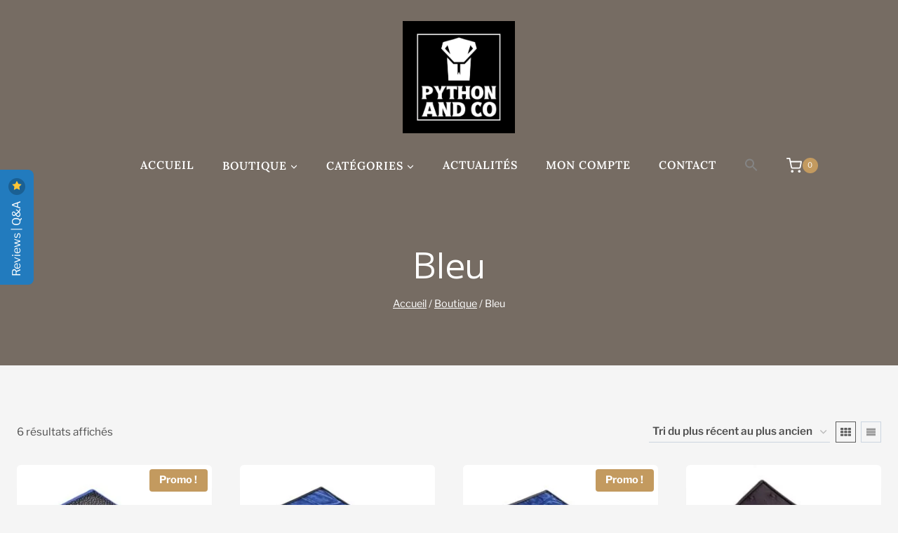

--- FILE ---
content_type: text/html; charset=UTF-8
request_url: https://pythonandco.com/tag/bleu/
body_size: 27148
content:
<!doctype html><html lang="fr-FR" class="no-js" itemtype="https://schema.org/Blog" itemscope><head><script data-no-optimize="1">var litespeed_docref=sessionStorage.getItem("litespeed_docref");litespeed_docref&&(Object.defineProperty(document,"referrer",{get:function(){return litespeed_docref}}),sessionStorage.removeItem("litespeed_docref"));</script> <meta charset="UTF-8"><meta name="viewport" content="width=device-width, initial-scale=1, minimum-scale=1"><meta name='robots' content='index, follow, max-image-preview:large, max-snippet:-1, max-video-preview:-1' /> <script>window._wca=window._wca||[]</script> <title>Achat maroquinerie Bleu - Python and Co</title><link rel="canonical" href="https://pythonandco.com/tag/bleu/" /><meta property="og:locale" content="fr_FR" /><meta property="og:type" content="article" /><meta property="og:title" content="Achat maroquinerie Bleu - Python and Co" /><meta property="og:url" content="https://pythonandco.com/tag/bleu/" /><meta property="og:site_name" content="Python and Co" /><meta name="twitter:card" content="summary_large_image" /> <script type="application/ld+json" class="yoast-schema-graph">{"@context":"https://schema.org","@graph":[{"@type":"CollectionPage","@id":"https://pythonandco.com/tag/bleu/","url":"https://pythonandco.com/tag/bleu/","name":"Achat maroquinerie Bleu - Python and Co","isPartOf":{"@id":"https://pythonandco.com/#website"},"primaryImageOfPage":{"@id":"https://pythonandco.com/tag/bleu/#primaryimage"},"image":{"@id":"https://pythonandco.com/tag/bleu/#primaryimage"},"thumbnailUrl":"https://pythonandco.com/wp-content/uploads/2024/02/Portefeuille-Galuchat-veritable-Raie-noir-et-cuir-bleu.jpg","breadcrumb":{"@id":"https://pythonandco.com/tag/bleu/#breadcrumb"},"inLanguage":"fr-FR"},{"@type":"ImageObject","inLanguage":"fr-FR","@id":"https://pythonandco.com/tag/bleu/#primaryimage","url":"https://pythonandco.com/wp-content/uploads/2024/02/Portefeuille-Galuchat-veritable-Raie-noir-et-cuir-bleu.jpg","contentUrl":"https://pythonandco.com/wp-content/uploads/2024/02/Portefeuille-Galuchat-veritable-Raie-noir-et-cuir-bleu.jpg","width":1000,"height":1000,"caption":"Portefeuille de luxe en Galuchat véritable noir à l'extérieur et en cuir pleine fleur bleu à l'intérieur"},{"@type":"BreadcrumbList","@id":"https://pythonandco.com/tag/bleu/#breadcrumb","itemListElement":[{"@type":"ListItem","position":1,"name":"Accueil","item":"https://pythonandco.com/"},{"@type":"ListItem","position":2,"name":"Bleu"}]},{"@type":"WebSite","@id":"https://pythonandco.com/#website","url":"https://pythonandco.com/","name":"Python and Co","description":"Maroquinerie de luxe en cuirs exotiques","publisher":{"@id":"https://pythonandco.com/#organization"},"potentialAction":[{"@type":"SearchAction","target":{"@type":"EntryPoint","urlTemplate":"https://pythonandco.com/?s={search_term_string}"},"query-input":{"@type":"PropertyValueSpecification","valueRequired":true,"valueName":"search_term_string"}}],"inLanguage":"fr-FR"},{"@type":"Organization","@id":"https://pythonandco.com/#organization","name":"Python and Co","url":"https://pythonandco.com/","logo":{"@type":"ImageObject","inLanguage":"fr-FR","@id":"https://pythonandco.com/#/schema/logo/image/","url":"https://pythonandco.com/wp-content/uploads/2022/08/cropped-Logo-Python-and-Co-NB.jpg","contentUrl":"https://pythonandco.com/wp-content/uploads/2022/08/cropped-Logo-Python-and-Co-NB.jpg","width":1894,"height":1899,"caption":"Python and Co"},"image":{"@id":"https://pythonandco.com/#/schema/logo/image/"}}]}</script> <link rel='dns-prefetch' href='//stats.wp.com' /><link rel='dns-prefetch' href='//www.googletagmanager.com' /><link rel="alternate" type="application/rss+xml" title="Python and Co &raquo; Flux" href="https://pythonandco.com/feed/" /><link rel="alternate" type="application/rss+xml" title="Python and Co &raquo; Flux des commentaires" href="https://pythonandco.com/comments/feed/" /> <script>document.documentElement.classList.remove('no-js')</script> <link rel="alternate" type="application/rss+xml" title="Flux pour Python and Co &raquo; Bleu Étiquette" href="https://pythonandco.com/tag/bleu/feed/" /><link data-optimized="2" rel="stylesheet" href="https://pythonandco.com/wp-content/litespeed/css/bb680cfb552a3a621c2cb665cbafa325.css?ver=bb8c5" /><style id='wp-block-image-inline-css'>.wp-block-image>a,.wp-block-image>figure>a{display:inline-block}.wp-block-image img{box-sizing:border-box;height:auto;max-width:100%;vertical-align:bottom}@media not (prefers-reduced-motion){.wp-block-image img.hide{visibility:hidden}.wp-block-image img.show{animation:show-content-image .4s}}.wp-block-image[style*=border-radius] img,.wp-block-image[style*=border-radius]>a{border-radius:inherit}.wp-block-image.has-custom-border img{box-sizing:border-box}.wp-block-image.aligncenter{text-align:center}.wp-block-image.alignfull>a,.wp-block-image.alignwide>a{width:100%}.wp-block-image.alignfull img,.wp-block-image.alignwide img{height:auto;width:100%}.wp-block-image .aligncenter,.wp-block-image .alignleft,.wp-block-image .alignright,.wp-block-image.aligncenter,.wp-block-image.alignleft,.wp-block-image.alignright{display:table}.wp-block-image .aligncenter>figcaption,.wp-block-image .alignleft>figcaption,.wp-block-image .alignright>figcaption,.wp-block-image.aligncenter>figcaption,.wp-block-image.alignleft>figcaption,.wp-block-image.alignright>figcaption{caption-side:bottom;display:table-caption}.wp-block-image .alignleft{float:left;margin:.5em 1em .5em 0}.wp-block-image .alignright{float:right;margin:.5em 0 .5em 1em}.wp-block-image .aligncenter{margin-left:auto;margin-right:auto}.wp-block-image :where(figcaption){margin-bottom:1em;margin-top:.5em}.wp-block-image.is-style-circle-mask img{border-radius:9999px}@supports ((-webkit-mask-image:none) or (mask-image:none)) or (-webkit-mask-image:none){.wp-block-image.is-style-circle-mask img{border-radius:0;-webkit-mask-image:url('data:image/svg+xml;utf8,<svg viewBox="0 0 100 100" xmlns="http://www.w3.org/2000/svg"><circle cx="50" cy="50" r="50"/></svg>');mask-image:url('data:image/svg+xml;utf8,<svg viewBox="0 0 100 100" xmlns="http://www.w3.org/2000/svg"><circle cx="50" cy="50" r="50"/></svg>');mask-mode:alpha;-webkit-mask-position:center;mask-position:center;-webkit-mask-repeat:no-repeat;mask-repeat:no-repeat;-webkit-mask-size:contain;mask-size:contain}}:root :where(.wp-block-image.is-style-rounded img,.wp-block-image .is-style-rounded img){border-radius:9999px}.wp-block-image figure{margin:0}.wp-lightbox-container{display:flex;flex-direction:column;position:relative}.wp-lightbox-container img{cursor:zoom-in}.wp-lightbox-container img:hover+button{opacity:1}.wp-lightbox-container button{align-items:center;backdrop-filter:blur(16px) saturate(180%);background-color:#5a5a5a40;border:none;border-radius:4px;cursor:zoom-in;display:flex;height:20px;justify-content:center;opacity:0;padding:0;position:absolute;right:16px;text-align:center;top:16px;width:20px;z-index:100}@media not (prefers-reduced-motion){.wp-lightbox-container button{transition:opacity .2s ease}}.wp-lightbox-container button:focus-visible{outline:3px auto #5a5a5a40;outline:3px auto -webkit-focus-ring-color;outline-offset:3px}.wp-lightbox-container button:hover{cursor:pointer;opacity:1}.wp-lightbox-container button:focus{opacity:1}.wp-lightbox-container button:focus,.wp-lightbox-container button:hover,.wp-lightbox-container button:not(:hover):not(:active):not(.has-background){background-color:#5a5a5a40;border:none}.wp-lightbox-overlay{box-sizing:border-box;cursor:zoom-out;height:100vh;left:0;overflow:hidden;position:fixed;top:0;visibility:hidden;width:100%;z-index:100000}.wp-lightbox-overlay .close-button{align-items:center;cursor:pointer;display:flex;justify-content:center;min-height:40px;min-width:40px;padding:0;position:absolute;right:calc(env(safe-area-inset-right) + 16px);top:calc(env(safe-area-inset-top) + 16px);z-index:5000000}.wp-lightbox-overlay .close-button:focus,.wp-lightbox-overlay .close-button:hover,.wp-lightbox-overlay .close-button:not(:hover):not(:active):not(.has-background){background:none;border:none}.wp-lightbox-overlay .lightbox-image-container{height:var(--wp--lightbox-container-height);left:50%;overflow:hidden;position:absolute;top:50%;transform:translate(-50%,-50%);transform-origin:top left;width:var(--wp--lightbox-container-width);z-index:9999999999}.wp-lightbox-overlay .wp-block-image{align-items:center;box-sizing:border-box;display:flex;height:100%;justify-content:center;margin:0;position:relative;transform-origin:0 0;width:100%;z-index:3000000}.wp-lightbox-overlay .wp-block-image img{height:var(--wp--lightbox-image-height);min-height:var(--wp--lightbox-image-height);min-width:var(--wp--lightbox-image-width);width:var(--wp--lightbox-image-width)}.wp-lightbox-overlay .wp-block-image figcaption{display:none}.wp-lightbox-overlay button{background:none;border:none}.wp-lightbox-overlay .scrim{background-color:#fff;height:100%;opacity:.9;position:absolute;width:100%;z-index:2000000}.wp-lightbox-overlay.active{visibility:visible}@media not (prefers-reduced-motion){.wp-lightbox-overlay.active{animation:turn-on-visibility .25s both}.wp-lightbox-overlay.active img{animation:turn-on-visibility .35s both}.wp-lightbox-overlay.show-closing-animation:not(.active){animation:turn-off-visibility .35s both}.wp-lightbox-overlay.show-closing-animation:not(.active) img{animation:turn-off-visibility .25s both}.wp-lightbox-overlay.zoom.active{animation:none;opacity:1;visibility:visible}.wp-lightbox-overlay.zoom.active .lightbox-image-container{animation:lightbox-zoom-in .4s}.wp-lightbox-overlay.zoom.active .lightbox-image-container img{animation:none}.wp-lightbox-overlay.zoom.active .scrim{animation:turn-on-visibility .4s forwards}.wp-lightbox-overlay.zoom.show-closing-animation:not(.active){animation:none}.wp-lightbox-overlay.zoom.show-closing-animation:not(.active) .lightbox-image-container{animation:lightbox-zoom-out .4s}.wp-lightbox-overlay.zoom.show-closing-animation:not(.active) .lightbox-image-container img{animation:none}.wp-lightbox-overlay.zoom.show-closing-animation:not(.active) .scrim{animation:turn-off-visibility .4s forwards}}@keyframes show-content-image{0%{visibility:hidden}99%{visibility:hidden}to{visibility:visible}}@keyframes turn-on-visibility{0%{opacity:0}to{opacity:1}}@keyframes turn-off-visibility{0%{opacity:1;visibility:visible}99%{opacity:0;visibility:visible}to{opacity:0;visibility:hidden}}@keyframes lightbox-zoom-in{0%{transform:translate(calc((-100vw + var(--wp--lightbox-scrollbar-width))/2 + var(--wp--lightbox-initial-left-position)),calc(-50vh + var(--wp--lightbox-initial-top-position))) scale(var(--wp--lightbox-scale))}to{transform:translate(-50%,-50%) scale(1)}}@keyframes lightbox-zoom-out{0%{transform:translate(-50%,-50%) scale(1);visibility:visible}99%{visibility:visible}to{transform:translate(calc((-100vw + var(--wp--lightbox-scrollbar-width))/2 + var(--wp--lightbox-initial-left-position)),calc(-50vh + var(--wp--lightbox-initial-top-position))) scale(var(--wp--lightbox-scale));visibility:hidden}}
/*# sourceURL=https://pythonandco.com/wp-includes/blocks/image/style.min.css */</style> <script src="https://pythonandco.com/wp-includes/js/jquery/jquery.min.js?ver=3.7.1" id="jquery-core-js"></script> <script data-optimized="1" src="https://pythonandco.com/wp-content/litespeed/js/1b21a897bb5218aa1c843de4e771bd53.js?ver=fc6e1" id="jquery-migrate-js"></script> <script data-optimized="1" src="https://pythonandco.com/wp-content/litespeed/js/19d5dfe16b65d5647f3421267b4182a9.js?ver=c66df" id="wc-jquery-blockui-js" defer data-wp-strategy="defer"></script> <script data-optimized="1" id="wc-add-to-cart-js-extra">var wc_add_to_cart_params={"ajax_url":"/wp-admin/admin-ajax.php","wc_ajax_url":"/?wc-ajax=%%endpoint%%","i18n_view_cart":"Voir le panier","cart_url":"https://pythonandco.com/panier/","is_cart":"","cart_redirect_after_add":"no"}</script> <script data-optimized="1" src="https://pythonandco.com/wp-content/litespeed/js/cfa6927e8f5ab38d7deb74d7e43914b2.js?ver=47757" id="wc-add-to-cart-js" defer data-wp-strategy="defer"></script> <script data-optimized="1" src="https://pythonandco.com/wp-content/litespeed/js/04fec2212c0a601ce2683755e0f1df2e.js?ver=fe40f" id="wc-js-cookie-js" defer data-wp-strategy="defer"></script> <script data-optimized="1" id="woocommerce-js-extra">var woocommerce_params={"ajax_url":"/wp-admin/admin-ajax.php","wc_ajax_url":"/?wc-ajax=%%endpoint%%","i18n_password_show":"Afficher le mot de passe","i18n_password_hide":"Masquer le mot de passe"}</script> <script data-optimized="1" src="https://pythonandco.com/wp-content/litespeed/js/742ad76ef9d1dc862e674b25dffceaac.js?ver=1c4c2" id="woocommerce-js" defer data-wp-strategy="defer"></script> <script data-optimized="1" id="WCPAY_ASSETS-js-extra">var wcpayAssets={"url":"https://pythonandco.com/wp-content/plugins/woocommerce-payments/dist/"}</script> <script src="https://stats.wp.com/s-202604.js" id="woocommerce-analytics-js" defer data-wp-strategy="defer"></script> 
 <script src="https://www.googletagmanager.com/gtag/js?id=G-J5MKG2FXHB" id="google_gtagjs-js" async></script> <script id="google_gtagjs-js-after">window.dataLayer = window.dataLayer || [];function gtag(){dataLayer.push(arguments);}
gtag("set","linker",{"domains":["pythonandco.com"]});
gtag("js", new Date());
gtag("set", "developer_id.dZTNiMT", true);
gtag("config", "G-J5MKG2FXHB");
//# sourceURL=google_gtagjs-js-after</script> <link rel="https://api.w.org/" href="https://pythonandco.com/wp-json/" /><link rel="alternate" title="JSON" type="application/json" href="https://pythonandco.com/wp-json/wp/v2/product_tag/74" /><link rel="EditURI" type="application/rsd+xml" title="RSD" href="https://pythonandco.com/xmlrpc.php?rsd" /><meta name="generator" content="WordPress 6.9" /><meta name="generator" content="WooCommerce 10.4.3" /><meta name="generator" content="Site Kit by Google 1.170.0" /><meta name="google-site-verification" content="Y2RERJudmHR-gnRpUsRcpxqV-uY5kj0e_fWuQArIm34" /><link rel="preload" id="kadence-header-preload" href="https://pythonandco.com/wp-content/themes/kadence/assets/css/header.min.css?ver=1.4.3" as="style"><link rel="preload" id="kadence-content-preload" href="https://pythonandco.com/wp-content/themes/kadence/assets/css/content.min.css?ver=1.4.3" as="style"><link rel="preload" id="kadence-footer-preload" href="https://pythonandco.com/wp-content/themes/kadence/assets/css/footer.min.css?ver=1.4.3" as="style">
<noscript><style>.woocommerce-product-gallery{ opacity: 1 !important; }</style></noscript><meta name="redi-version" content="1.2.7" /><script>var $=jQuery</script><link rel="preload" href="https://pythonandco.com/wp-content/fonts/inter/UcCO3FwrK3iLTeHuS_fvQtMwCp50KnMw2boKoduKmMEVuGKYAZ9hiA.woff2" as="font" type="font/woff2" crossorigin><link rel="preload" href="https://pythonandco.com/wp-content/fonts/libre-franklin/jizDREVItHgc8qDIbSTKq4XkRiUf2zc.woff2" as="font" type="font/woff2" crossorigin><link rel="preload" href="https://pythonandco.com/wp-content/fonts/lora/0QIvMX1D_JOuMwr7Iw.woff2" as="font" type="font/woff2" crossorigin><link rel="preload" href="https://pythonandco.com/wp-content/fonts/m-plus-1/R70ZjygA28ymD4HgBWu_uC8.woff2" as="font" type="font/woff2" crossorigin><link rel="icon" href="https://pythonandco.com/wp-content/uploads/2022/08/cropped-Python-and-Co-icone-32x32.jpg" sizes="32x32" /><link rel="icon" href="https://pythonandco.com/wp-content/uploads/2022/08/cropped-Python-and-Co-icone-192x192.jpg" sizes="192x192" /><link rel="apple-touch-icon" href="https://pythonandco.com/wp-content/uploads/2022/08/cropped-Python-and-Co-icone-180x180.jpg" /><meta name="msapplication-TileImage" content="https://pythonandco.com/wp-content/uploads/2022/08/cropped-Python-and-Co-icone-270x270.jpg" /></head><body class="archive tax-product_tag term-bleu term-74 wp-custom-logo wp-embed-responsive wp-theme-kadence theme-kadence woocommerce woocommerce-page woocommerce-no-js kadence hfeed footer-on-bottom hide-focus-outline link-style-standard content-title-style-above content-width-normal content-style-boxed content-vertical-padding-show transparent-header mobile-transparent-header tax-woo-product date-hidden author-hidden"><div id="wrapper" class="site wp-site-blocks">
<a class="skip-link screen-reader-text scroll-ignore" href="#main">Aller au contenu</a><header id="masthead" class="site-header" role="banner" itemtype="https://schema.org/WPHeader" itemscope><div id="main-header" class="site-header-wrap"><div class="site-header-inner-wrap"><div class="site-header-upper-wrap"><div class="site-header-upper-inner-wrap"><div class="site-main-header-wrap site-header-row-container site-header-focus-item site-header-row-layout-standard" data-section="kadence_customizer_header_main"><div class="site-header-row-container-inner"><div class="site-container"><div class="site-main-header-inner-wrap site-header-row site-header-row-only-center-column site-header-row-center-column"><div class="site-header-main-section-center site-header-section site-header-section-center"><div class="site-header-item site-header-focus-item" data-section="title_tagline"><div class="site-branding branding-layout-standard site-brand-logo-only"><a class="brand has-logo-image" href="https://pythonandco.com/" rel="home"><img data-lazyloaded="1" src="[data-uri]" width="1894" height="1899" data-src="https://pythonandco.com/wp-content/uploads/2022/08/cropped-Logo-Python-and-Co-NB.jpg" class="custom-logo" alt="Python and Co" decoding="async" fetchpriority="high" data-srcset="https://pythonandco.com/wp-content/uploads/2022/08/cropped-Logo-Python-and-Co-NB.jpg 1894w, https://pythonandco.com/wp-content/uploads/2022/08/cropped-Logo-Python-and-Co-NB-300x300.jpg 300w, https://pythonandco.com/wp-content/uploads/2022/08/cropped-Logo-Python-and-Co-NB-1021x1024.jpg 1021w, https://pythonandco.com/wp-content/uploads/2022/08/cropped-Logo-Python-and-Co-NB-150x150.jpg 150w, https://pythonandco.com/wp-content/uploads/2022/08/cropped-Logo-Python-and-Co-NB-768x770.jpg 768w, https://pythonandco.com/wp-content/uploads/2022/08/cropped-Logo-Python-and-Co-NB-1532x1536.jpg 1532w, https://pythonandco.com/wp-content/uploads/2022/08/cropped-Logo-Python-and-Co-NB-600x602.jpg 600w, https://pythonandco.com/wp-content/uploads/2022/08/cropped-Logo-Python-and-Co-NB-100x100.jpg 100w" data-sizes="(max-width: 1894px) 100vw, 1894px" /></a></div></div></div></div></div></div></div></div></div><div class="site-bottom-header-wrap site-header-row-container site-header-focus-item site-header-row-layout-standard" data-section="kadence_customizer_header_bottom"><div class="site-header-row-container-inner"><div class="site-container"><div class="site-bottom-header-inner-wrap site-header-row site-header-row-has-sides site-header-row-center-column"><div class="site-header-bottom-section-left site-header-section site-header-section-left"><div class="site-header-bottom-section-left-center site-header-section site-header-section-left-center"></div></div><div class="site-header-bottom-section-center site-header-section site-header-section-center"><div class="site-header-item site-header-focus-item site-header-item-main-navigation header-navigation-layout-stretch-false header-navigation-layout-fill-stretch-false" data-section="kadence_customizer_primary_navigation"><nav id="site-navigation" class="main-navigation header-navigation hover-to-open nav--toggle-sub header-navigation-style-underline header-navigation-dropdown-animation-none" role="navigation" aria-label="Principal"><div class="primary-menu-container header-menu-container"><ul id="primary-menu" class="menu"><li id="menu-item-1342" class="menu-item menu-item-type-post_type menu-item-object-page menu-item-home menu-item-1342"><a href="https://pythonandco.com/">Accueil</a></li><li id="menu-item-1589" class="menu-item menu-item-type-post_type menu-item-object-page menu-item-has-children menu-item-1589"><a href="https://pythonandco.com/boutique/"><span class="nav-drop-title-wrap">Boutique<span class="dropdown-nav-toggle"><span class="kadence-svg-iconset svg-baseline"><svg aria-hidden="true" class="kadence-svg-icon kadence-arrow-down-svg" fill="currentColor" version="1.1" xmlns="http://www.w3.org/2000/svg" width="24" height="24" viewBox="0 0 24 24"><title>Déplier</title><path d="M5.293 9.707l6 6c0.391 0.391 1.024 0.391 1.414 0l6-6c0.391-0.391 0.391-1.024 0-1.414s-1.024-0.391-1.414 0l-5.293 5.293-5.293-5.293c-0.391-0.391-1.024-0.391-1.414 0s-0.391 1.024 0 1.414z"></path>
</svg></span></span></span></a><ul class="sub-menu"><li id="menu-item-2792" class="menu-item menu-item-type-custom menu-item-object-custom menu-item-2792"><a href="https://pythonandco.com/cat/bracelets/bracelet-en-python-veritable/">Bracelet en Python</a></li><li id="menu-item-2691" class="menu-item menu-item-type-custom menu-item-object-custom menu-item-2691"><a href="https://pythonandco.com/cat/portefeuilles/portefeuilles-alligator-veritable/">Portefeuilles en Alligator</a></li><li id="menu-item-2700" class="menu-item menu-item-type-custom menu-item-object-custom menu-item-2700"><a href="https://pythonandco.com/cat/portefeuilles/portefeuilles-autruche-veritable/">Portefeuilles en Autruche</a></li><li id="menu-item-2699" class="menu-item menu-item-type-custom menu-item-object-custom menu-item-2699"><a href="https://pythonandco.com/cat/portefeuilles/portefeuilles-crocodile-veritable/">Portefeuilles en Crocodile</a></li><li id="menu-item-2697" class="menu-item menu-item-type-custom menu-item-object-custom menu-item-2697"><a href="https://pythonandco.com/cat/portefeuilles/portefeuilles-galuchat-veritable/">Portefeuilles en Galuchat</a></li><li id="menu-item-2701" class="menu-item menu-item-type-custom menu-item-object-custom menu-item-2701"><a href="https://pythonandco.com/cat/portefeuilles/portefeuilles-lezard-veritable/">Portefeuilles en Lézard</a></li><li id="menu-item-2698" class="menu-item menu-item-type-custom menu-item-object-custom menu-item-2698"><a href="https://pythonandco.com/cat/portefeuilles/portefeuilles-requin-veritable/">Portefeuilles en Requin</a></li></ul></li><li id="menu-item-2043" class="menu-item menu-item-type-post_type menu-item-object-page menu-item-has-children menu-item-2043"><a href="https://pythonandco.com/categorie/"><span class="nav-drop-title-wrap">Catégories<span class="dropdown-nav-toggle"><span class="kadence-svg-iconset svg-baseline"><svg aria-hidden="true" class="kadence-svg-icon kadence-arrow-down-svg" fill="currentColor" version="1.1" xmlns="http://www.w3.org/2000/svg" width="24" height="24" viewBox="0 0 24 24"><title>Déplier</title><path d="M5.293 9.707l6 6c0.391 0.391 1.024 0.391 1.414 0l6-6c0.391-0.391 0.391-1.024 0-1.414s-1.024-0.391-1.414 0l-5.293 5.293-5.293-5.293c-0.391-0.391-1.024-0.391-1.414 0s-0.391 1.024 0 1.414z"></path>
</svg></span></span></span></a><ul class="sub-menu"><li id="menu-item-2379" class="menu-item menu-item-type-custom menu-item-object-custom menu-item-2379"><a href="https://pythonandco.com/cat/bracelets">Bracelets</a></li><li id="menu-item-2387" class="menu-item menu-item-type-custom menu-item-object-custom menu-item-2387"><a href="https://applecase.fr/tag/cuir-exotique">Coques iPhone</a></li><li id="menu-item-2378" class="menu-item menu-item-type-custom menu-item-object-custom menu-item-2378"><a href="https://pythonandco.com/cat/portefeuilles/">Portefeuilles</a></li><li id="menu-item-2380" class="menu-item menu-item-type-custom menu-item-object-custom menu-item-2380"><a href="https://pythonandco.com/cat/alligator-veritable">Alligator</a></li><li id="menu-item-2381" class="menu-item menu-item-type-custom menu-item-object-custom menu-item-2381"><a href="https://pythonandco.com/cat/autruche-veritable">Autruche</a></li><li id="menu-item-2382" class="menu-item menu-item-type-custom menu-item-object-custom menu-item-2382"><a href="https://pythonandco.com/cat/crocodile-veritable">Crocodile</a></li><li id="menu-item-2384" class="menu-item menu-item-type-custom menu-item-object-custom menu-item-2384"><a href="https://pythonandco.com/cat/lezard-veritable/">Lézard</a></li><li id="menu-item-2385" class="menu-item menu-item-type-custom menu-item-object-custom menu-item-2385"><a href="https://pythonandco.com/cat/python-veritable">Python</a></li><li id="menu-item-2383" class="menu-item menu-item-type-custom menu-item-object-custom menu-item-2383"><a href="https://pythonandco.com/cat/raie-galuchat">Raie / Galuchat</a></li><li id="menu-item-2386" class="menu-item menu-item-type-custom menu-item-object-custom menu-item-2386"><a href="https://pythonandco.com/cat/requin-veritable">Requin</a></li></ul></li><li id="menu-item-1343" class="menu-item menu-item-type-post_type menu-item-object-page menu-item-1343"><a href="https://pythonandco.com/actualites/">Actualités</a></li><li id="menu-item-1525" class="menu-item menu-item-type-post_type menu-item-object-page menu-item-1525"><a href="https://pythonandco.com/mon-compte/">Mon compte</a></li><li id="menu-item-1357" class="menu-item menu-item-type-post_type menu-item-object-page menu-item-1357"><a href="https://pythonandco.com/contact/">Contact</a></li><li class=" astm-search-menu is-menu popup menu-item"><a href="#" role="button" aria-label="Search Icon Link"><svg width="20" height="20" class="search-icon" role="img" viewBox="2 9 20 5" focusable="false" aria-label="Search">
<path class="search-icon-path" d="M15.5 14h-.79l-.28-.27C15.41 12.59 16 11.11 16 9.5 16 5.91 13.09 3 9.5 3S3 5.91 3 9.5 5.91 16 9.5 16c1.61 0 3.09-.59 4.23-1.57l.27.28v.79l5 4.99L20.49 19l-4.99-5zm-6 0C7.01 14 5 11.99 5 9.5S7.01 5 9.5 5 14 7.01 14 9.5 11.99 14 9.5 14z"></path></svg></a></li></ul></div></nav></div></div><div class="site-header-bottom-section-right site-header-section site-header-section-right"><div class="site-header-bottom-section-right-center site-header-section site-header-section-right-center"><div class="site-header-item site-header-focus-item" data-section="kadence_customizer_cart"><div class="header-cart-wrap kadence-header-cart header-navigation nav--toggle-sub header-navigation-dropdown-animation-none"><span class="header-cart-empty-check header-cart-is-empty-true"></span><div class="header-cart-inner-wrap cart-show-label-false cart-style-dropdown header-menu-container"><ul id="cart-menu" class="menu woocommerce widget_shopping_cart"><li class="menu-item menu-item-has-children menu-item-kadence-cart kadence-menu-has-icon menu-item--has-toggle"><a href="https://pythonandco.com/panier/" aria-label="Panier" class="header-cart-button"><span class="kadence-svg-iconset"><svg class="kadence-svg-icon kadence-shopping-cart-svg" fill="currentColor" version="1.1" xmlns="http://www.w3.org/2000/svg" width="24" height="24" viewBox="0 0 24 24"><title>Panier</title><path d="M11 21c0-0.552-0.225-1.053-0.586-1.414s-0.862-0.586-1.414-0.586-1.053 0.225-1.414 0.586-0.586 0.862-0.586 1.414 0.225 1.053 0.586 1.414 0.862 0.586 1.414 0.586 1.053-0.225 1.414-0.586 0.586-0.862 0.586-1.414zM22 21c0-0.552-0.225-1.053-0.586-1.414s-0.862-0.586-1.414-0.586-1.053 0.225-1.414 0.586-0.586 0.862-0.586 1.414 0.225 1.053 0.586 1.414 0.862 0.586 1.414 0.586 1.053-0.225 1.414-0.586 0.586-0.862 0.586-1.414zM7.221 7h14.57l-1.371 7.191c-0.046 0.228-0.166 0.425-0.332 0.568-0.18 0.156-0.413 0.246-0.688 0.241h-9.734c-0.232 0.003-0.451-0.071-0.626-0.203-0.19-0.143-0.329-0.351-0.379-0.603zM1 2h3.18l0.848 4.239c0.108 0.437 0.502 0.761 0.972 0.761h1.221l-0.4-2h-0.821c-0.552 0-1 0.448-1 1 0 0.053 0.004 0.105 0.012 0.155 0.004 0.028 0.010 0.057 0.017 0.084l1.671 8.347c0.149 0.751 0.57 1.383 1.14 1.811 0.521 0.392 1.17 0.613 1.854 0.603h9.706c0.748 0.015 1.455-0.261 1.995-0.727 0.494-0.426 0.848-1.013 0.985-1.683l1.602-8.402c0.103-0.543-0.252-1.066-0.795-1.17-0.065-0.013-0.13-0.019-0.187-0.018h-16.18l-0.84-4.196c-0.094-0.462-0.497-0.804-0.98-0.804h-4c-0.552 0-1 0.448-1 1s0.448 1 1 1z"></path>
</svg></span><span class="header-cart-total header-cart-is-empty-true">0</span></a><ul class="sub-menu"><li class="menu-item menu-item-kadence-cart-dropdown"><div class="kadence-mini-cart-refresh"><p class="woocommerce-mini-cart__empty-message">Votre panier est vide.</p></div></li></ul></li></ul></div></div></div></div></div></div></div></div></div></div></div><div id="mobile-header" class="site-mobile-header-wrap"><div class="site-header-inner-wrap"><div class="site-header-upper-wrap"><div class="site-header-upper-inner-wrap"><div class="site-main-header-wrap site-header-focus-item site-header-row-layout-standard site-header-row-tablet-layout-default site-header-row-mobile-layout-default  kadence-sticky-header" data-shrink="false" data-reveal-scroll-up="false"><div class="site-header-row-container-inner"><div class="site-container"><div class="site-main-header-inner-wrap site-header-row site-header-row-has-sides site-header-row-center-column"><div class="site-header-main-section-left site-header-section site-header-section-left"></div><div class="site-header-main-section-center site-header-section site-header-section-center"><div class="site-header-item site-header-focus-item" data-section="title_tagline"><div class="site-branding mobile-site-branding branding-layout-standard branding-tablet-layout-inherit site-brand-logo-only branding-mobile-layout-inherit"><a class="brand has-logo-image" href="https://pythonandco.com/" rel="home"><img data-lazyloaded="1" src="[data-uri]" width="1894" height="1899" data-src="https://pythonandco.com/wp-content/uploads/2022/08/cropped-Logo-Python-and-Co-NB.jpg" class="custom-logo" alt="Python and Co" decoding="async" data-srcset="https://pythonandco.com/wp-content/uploads/2022/08/cropped-Logo-Python-and-Co-NB.jpg 1894w, https://pythonandco.com/wp-content/uploads/2022/08/cropped-Logo-Python-and-Co-NB-300x300.jpg 300w, https://pythonandco.com/wp-content/uploads/2022/08/cropped-Logo-Python-and-Co-NB-1021x1024.jpg 1021w, https://pythonandco.com/wp-content/uploads/2022/08/cropped-Logo-Python-and-Co-NB-150x150.jpg 150w, https://pythonandco.com/wp-content/uploads/2022/08/cropped-Logo-Python-and-Co-NB-768x770.jpg 768w, https://pythonandco.com/wp-content/uploads/2022/08/cropped-Logo-Python-and-Co-NB-1532x1536.jpg 1532w, https://pythonandco.com/wp-content/uploads/2022/08/cropped-Logo-Python-and-Co-NB-600x602.jpg 600w, https://pythonandco.com/wp-content/uploads/2022/08/cropped-Logo-Python-and-Co-NB-100x100.jpg 100w" data-sizes="(max-width: 1894px) 100vw, 1894px" /></a></div></div></div><div class="site-header-main-section-right site-header-section site-header-section-right"><div class="site-header-item site-header-focus-item site-header-item-navgation-popup-toggle" data-section="kadence_customizer_mobile_trigger"><div class="mobile-toggle-open-container">
<button id="mobile-toggle" class="menu-toggle-open drawer-toggle menu-toggle-style-default" aria-label="Ouvrir le menu" data-toggle-target="#mobile-drawer" data-toggle-body-class="showing-popup-drawer-from-right" aria-expanded="false" data-set-focus=".menu-toggle-close"
>
<span class="menu-toggle-icon"><span class="kadence-svg-iconset"><svg aria-hidden="true" class="kadence-svg-icon kadence-menu-svg" fill="currentColor" version="1.1" xmlns="http://www.w3.org/2000/svg" width="24" height="24" viewBox="0 0 24 24"><title>Ouvrir/fermer le menu</title><path d="M3 13h18c0.552 0 1-0.448 1-1s-0.448-1-1-1h-18c-0.552 0-1 0.448-1 1s0.448 1 1 1zM3 7h18c0.552 0 1-0.448 1-1s-0.448-1-1-1h-18c-0.552 0-1 0.448-1 1s0.448 1 1 1zM3 19h18c0.552 0 1-0.448 1-1s-0.448-1-1-1h-18c-0.552 0-1 0.448-1 1s0.448 1 1 1z"></path>
</svg></span></span>
</button></div></div></div></div></div></div></div></div></div></div></div></header><main id="inner-wrap" class="wrap kt-clear" role="main"><section class="entry-hero product-archive-hero-section entry-hero-layout-standard"><div class="entry-hero-container-inner"><div class="hero-section-overlay"></div><div class="hero-container site-container"><header class="entry-header product-archive-title title-align-center title-tablet-align-inherit title-mobile-align-inherit"><h1 class="page-title archive-title">Bleu</h1><nav id="kadence-breadcrumbs" aria-label="Fil d’Ariane"  class="kadence-breadcrumbs"><div class="kadence-breadcrumb-container"><span><a href="https://pythonandco.com/" itemprop="url" class="kadence-bc-home" ><span>Accueil</span></a></span> <span class="bc-delimiter">/</span> <span><a href="https://pythonandco.com/boutique/" itemprop="url" ><span>Boutique</span></a></span> <span class="bc-delimiter">/</span> <span class="kadence-bread-current">Bleu</span></div></nav></header></div></div></section><div id="primary" class="content-area"><div class="content-container site-container"><main id="main" class="site-main" role="main"><header class="woocommerce-products-header"></header><div class="woocommerce-notices-wrapper"></div><div class="kadence-shop-top-row"><div class="kadence-shop-top-item kadence-woo-results-count"><p class="woocommerce-result-count" role="alert" aria-relevant="all" data-is-sorted-by="true">
6 résultats affichés<span class="screen-reader-text">Trié du plus récent au plus ancien</span></p></div><div class="kadence-shop-top-item kadence-woo-ordering"><form class="woocommerce-ordering" method="get">
<select
name="orderby"
class="orderby"
aria-label="Commande"
><option value="popularity" >Tri par popularité</option><option value="rating" >Tri par notes moyennes</option><option value="date"  selected='selected'>Tri du plus récent au plus ancien</option><option value="price" >Tri par tarif croissant</option><option value="price-desc" >Tri par tarif décroissant</option>
</select>
<input type="hidden" name="paged" value="1" /></form></div><div class="kadence-shop-top-item kadence-woo-toggle"><div class="kadence-product-toggle-container kadence-product-toggle-outer"><button title="Vue grille" class="kadence-toggle-shop-layout kadence-toggle-grid toggle-active" data-archive-toggle="grid"><span class="kadence-svg-iconset"><svg class="kadence-svg-icon kadence-grid-svg" fill="currentColor" version="1.1" xmlns="http://www.w3.org/2000/svg" width="28" height="28" viewBox="0 0 28 28"><title>Grille</title><path d="M8 19.5v3c0 0.828-0.672 1.5-1.5 1.5h-5c-0.828 0-1.5-0.672-1.5-1.5v-3c0-0.828 0.672-1.5 1.5-1.5h5c0.828 0 1.5 0.672 1.5 1.5zM8 11.5v3c0 0.828-0.672 1.5-1.5 1.5h-5c-0.828 0-1.5-0.672-1.5-1.5v-3c0-0.828 0.672-1.5 1.5-1.5h5c0.828 0 1.5 0.672 1.5 1.5zM18 19.5v3c0 0.828-0.672 1.5-1.5 1.5h-5c-0.828 0-1.5-0.672-1.5-1.5v-3c0-0.828 0.672-1.5 1.5-1.5h5c0.828 0 1.5 0.672 1.5 1.5zM8 3.5v3c0 0.828-0.672 1.5-1.5 1.5h-5c-0.828 0-1.5-0.672-1.5-1.5v-3c0-0.828 0.672-1.5 1.5-1.5h5c0.828 0 1.5 0.672 1.5 1.5zM18 11.5v3c0 0.828-0.672 1.5-1.5 1.5h-5c-0.828 0-1.5-0.672-1.5-1.5v-3c0-0.828 0.672-1.5 1.5-1.5h5c0.828 0 1.5 0.672 1.5 1.5zM28 19.5v3c0 0.828-0.672 1.5-1.5 1.5h-5c-0.828 0-1.5-0.672-1.5-1.5v-3c0-0.828 0.672-1.5 1.5-1.5h5c0.828 0 1.5 0.672 1.5 1.5zM18 3.5v3c0 0.828-0.672 1.5-1.5 1.5h-5c-0.828 0-1.5-0.672-1.5-1.5v-3c0-0.828 0.672-1.5 1.5-1.5h5c0.828 0 1.5 0.672 1.5 1.5zM28 11.5v3c0 0.828-0.672 1.5-1.5 1.5h-5c-0.828 0-1.5-0.672-1.5-1.5v-3c0-0.828 0.672-1.5 1.5-1.5h5c0.828 0 1.5 0.672 1.5 1.5zM28 3.5v3c0 0.828-0.672 1.5-1.5 1.5h-5c-0.828 0-1.5-0.672-1.5-1.5v-3c0-0.828 0.672-1.5 1.5-1.5h5c0.828 0 1.5 0.672 1.5 1.5z"></path>
</svg></span></button><button title="Vue liste" class="kadence-toggle-shop-layout kadence-toggle-list" data-archive-toggle="list"><span class="kadence-svg-iconset"><svg class="kadence-svg-icon kadence-list-svg" fill="currentColor" version="1.1" xmlns="http://www.w3.org/2000/svg" width="16" height="16" viewBox="0 0 16 16"><title>Liste</title><path d="M1 3h14v3h-14zM1 7h14v3h-14zM1 11h14v3h-14z"></path>
</svg></span></button></div></div></div><ul class="products content-wrap product-archive grid-cols grid-ss-col-2 grid-sm-col-3 grid-lg-col-4 woo-archive-action-visible woo-archive-btn-text woo-archive-loop align-buttons-bottom  woo-archive-image-hover-zoom"><li class="entry content-bg loop-entry product type-product post-2848 status-publish first instock product_cat-raie-galuchat product_cat-portefeuilles product_cat-portefeuilles-galuchat-veritable product_tag-bi-matiere product_tag-bifold product_tag-bleu product_tag-galuchat product_tag-noir product_tag-raie has-post-thumbnail sale taxable shipping-taxable purchasable product-type-simple">
<a href="https://pythonandco.com/boutique/portefeuille-galuchat-veritable-noir-bleu/" class="woocommerce-loop-image-link woocommerce-LoopProduct-link woocommerce-loop-product__link product-has-hover-image">
<span class="onsale">Promo !</span>
<img data-lazyloaded="1" src="[data-uri]" width="300" height="300" data-src="https://pythonandco.com/wp-content/uploads/2024/02/Portefeuille-Galuchat-veritable-Raie-noir-et-cuir-bleu-300x300.jpg" class="attachment-woocommerce_thumbnail size-woocommerce_thumbnail" alt="Portefeuille de luxe en Galuchat véritable noir à l&#039;extérieur et en cuir pleine fleur bleu à l&#039;intérieur" decoding="async" data-srcset="https://pythonandco.com/wp-content/uploads/2024/02/Portefeuille-Galuchat-veritable-Raie-noir-et-cuir-bleu-300x300.jpg 300w, https://pythonandco.com/wp-content/uploads/2024/02/Portefeuille-Galuchat-veritable-Raie-noir-et-cuir-bleu-150x150.jpg 150w, https://pythonandco.com/wp-content/uploads/2024/02/Portefeuille-Galuchat-veritable-Raie-noir-et-cuir-bleu-768x768.jpg 768w, https://pythonandco.com/wp-content/uploads/2024/02/Portefeuille-Galuchat-veritable-Raie-noir-et-cuir-bleu-600x600.jpg 600w, https://pythonandco.com/wp-content/uploads/2024/02/Portefeuille-Galuchat-veritable-Raie-noir-et-cuir-bleu-100x100.jpg 100w, https://pythonandco.com/wp-content/uploads/2024/02/Portefeuille-Galuchat-veritable-Raie-noir-et-cuir-bleu-90x90.jpg 90w, https://pythonandco.com/wp-content/uploads/2024/02/Portefeuille-Galuchat-veritable-Raie-noir-et-cuir-bleu.jpg 1000w" data-sizes="(max-width: 300px) 100vw, 300px" /><img data-lazyloaded="1" src="[data-uri]" width="300" height="300" data-src="https://pythonandco.com/wp-content/uploads/2024/02/Portefeuille-Galuchat-veritable-Raie-noir-et-cuir-bleu-vue-3-300x300.jpg" class="secondary-product-image attachment-woocommerce_thumbnail attachment-shop-catalog wp-post-image wp-post-image--secondary" alt="" title="Portefeuille Galuchat véritable (Raie) noir et cuir bleu &#8211; vue 3" decoding="async" data-srcset="https://pythonandco.com/wp-content/uploads/2024/02/Portefeuille-Galuchat-veritable-Raie-noir-et-cuir-bleu-vue-3-300x300.jpg 300w, https://pythonandco.com/wp-content/uploads/2024/02/Portefeuille-Galuchat-veritable-Raie-noir-et-cuir-bleu-vue-3-150x150.jpg 150w, https://pythonandco.com/wp-content/uploads/2024/02/Portefeuille-Galuchat-veritable-Raie-noir-et-cuir-bleu-vue-3-768x768.jpg 768w, https://pythonandco.com/wp-content/uploads/2024/02/Portefeuille-Galuchat-veritable-Raie-noir-et-cuir-bleu-vue-3-600x600.jpg 600w, https://pythonandco.com/wp-content/uploads/2024/02/Portefeuille-Galuchat-veritable-Raie-noir-et-cuir-bleu-vue-3-100x100.jpg 100w, https://pythonandco.com/wp-content/uploads/2024/02/Portefeuille-Galuchat-veritable-Raie-noir-et-cuir-bleu-vue-3-90x90.jpg 90w, https://pythonandco.com/wp-content/uploads/2024/02/Portefeuille-Galuchat-veritable-Raie-noir-et-cuir-bleu-vue-3.jpg 1000w" data-sizes="(max-width: 300px) 100vw, 300px" /></a><div class="product-details content-bg entry-content-wrap"><h2 class="woocommerce-loop-product__title"><a href="https://pythonandco.com/boutique/portefeuille-galuchat-veritable-noir-bleu/" class="woocommerce-LoopProduct-link-title woocommerce-loop-product__title_ink">Portefeuille en Galuchat véritable noir et bleu</a></h2> <script>var helpfulcrowdStoreId='koSavv';var helpfulcrowdWidgets=[]</script> <script>helpfulcrowdWidgets.push('product_rating')</script> <div class="hc-widget" ><div data-hc="product-rating" data-hc-id="2848"></div></div>
<span class="price"><del aria-hidden="true"><span class="woocommerce-Price-amount amount"><bdi>209,00<span class="woocommerce-Price-currencySymbol">&euro;</span></bdi></span></del> <span class="screen-reader-text">Le prix initial était : 209,00&euro;.</span><ins aria-hidden="true"><span class="woocommerce-Price-amount amount"><bdi>189,00<span class="woocommerce-Price-currencySymbol">&euro;</span></bdi></span></ins><span class="screen-reader-text">Le prix actuel est : 189,00&euro;.</span></span><div class="product-excerpt"><h3>Portefeuille classique en Galuchat authentique à trois volets noir et bleu</h3></div><div class="product-action-wrap"><a href="/tag/bleu/?add-to-cart=2848" data-quantity="1" class="button product_type_simple add_to_cart_button ajax_add_to_cart" data-product_id="2848" data-product_sku="portefeuille-galuchat-veritable-noir-bleu" aria-label="Ajouter au panier : &ldquo;Portefeuille en Galuchat véritable noir et bleu&rdquo;" rel="nofollow" data-success_message="« Portefeuille en Galuchat véritable noir et bleu » a été ajouté à votre panier" role="button">Ajouter au panier<span class="kadence-svg-iconset svg-baseline"><svg aria-hidden="true" class="kadence-svg-icon kadence-arrow-right-alt-svg" fill="currentColor" version="1.1" xmlns="http://www.w3.org/2000/svg" width="27" height="28" viewBox="0 0 27 28"><title>Continuer</title><path d="M27 13.953c0 0.141-0.063 0.281-0.156 0.375l-6 5.531c-0.156 0.141-0.359 0.172-0.547 0.094-0.172-0.078-0.297-0.25-0.297-0.453v-3.5h-19.5c-0.281 0-0.5-0.219-0.5-0.5v-3c0-0.281 0.219-0.5 0.5-0.5h19.5v-3.5c0-0.203 0.109-0.375 0.297-0.453s0.391-0.047 0.547 0.078l6 5.469c0.094 0.094 0.156 0.219 0.156 0.359v0z"></path>
</svg></span><span class="kadence-svg-iconset svg-baseline"><svg class="kadence-svg-icon kadence-spinner-svg" fill="currentColor" version="1.1" xmlns="http://www.w3.org/2000/svg" width="16" height="16" viewBox="0 0 16 16"><title>Chargement</title><path d="M16 6h-6l2.243-2.243c-1.133-1.133-2.64-1.757-4.243-1.757s-3.109 0.624-4.243 1.757c-1.133 1.133-1.757 2.64-1.757 4.243s0.624 3.109 1.757 4.243c1.133 1.133 2.64 1.757 4.243 1.757s3.109-0.624 4.243-1.757c0.095-0.095 0.185-0.192 0.273-0.292l1.505 1.317c-1.466 1.674-3.62 2.732-6.020 2.732-4.418 0-8-3.582-8-8s3.582-8 8-8c2.209 0 4.209 0.896 5.656 2.344l2.343-2.344v6z"></path>
</svg></span><span class="kadence-svg-iconset svg-baseline"><svg class="kadence-svg-icon kadence-check-svg" fill="currentColor" version="1.1" xmlns="http://www.w3.org/2000/svg" width="16" height="16" viewBox="0 0 16 16"><title>Terminé</title><path d="M14 2.5l-8.5 8.5-3.5-3.5-1.5 1.5 5 5 10-10z"></path>
</svg></span></a>	<span id="woocommerce_loop_add_to_cart_link_describedby_2848" class="screen-reader-text">
</span></div></div></li><li class="entry content-bg loop-entry product type-product post-2803 status-publish instock product_cat-alligator-veritable product_cat-portefeuilles product_cat-portefeuilles-alligator-veritable product_cat-portefeuilles-crocodile-veritable product_tag-alligator product_tag-bi-matiere product_tag-bifold product_tag-bleu product_tag-noir has-post-thumbnail taxable shipping-taxable purchasable product-type-simple">
<a href="https://pythonandco.com/boutique/portefeuille-en-alligator-veritable-bleu-indigo-et-noir/" class="woocommerce-loop-image-link woocommerce-LoopProduct-link woocommerce-loop-product__link product-has-hover-image"><img data-lazyloaded="1" src="[data-uri]" width="300" height="300" data-src="https://pythonandco.com/wp-content/uploads/2024/02/Portefeuille-en-alligator-veritable-bleu-et-noir-1-300x300.jpg" class="attachment-woocommerce_thumbnail size-woocommerce_thumbnail" alt="Portefeuille en alligator véritable bleu indigo et noir" decoding="async" data-srcset="https://pythonandco.com/wp-content/uploads/2024/02/Portefeuille-en-alligator-veritable-bleu-et-noir-1-300x300.jpg 300w, https://pythonandco.com/wp-content/uploads/2024/02/Portefeuille-en-alligator-veritable-bleu-et-noir-1-150x150.jpg 150w, https://pythonandco.com/wp-content/uploads/2024/02/Portefeuille-en-alligator-veritable-bleu-et-noir-1-768x768.jpg 768w, https://pythonandco.com/wp-content/uploads/2024/02/Portefeuille-en-alligator-veritable-bleu-et-noir-1-600x600.jpg 600w, https://pythonandco.com/wp-content/uploads/2024/02/Portefeuille-en-alligator-veritable-bleu-et-noir-1-100x100.jpg 100w, https://pythonandco.com/wp-content/uploads/2024/02/Portefeuille-en-alligator-veritable-bleu-et-noir-1-90x90.jpg 90w, https://pythonandco.com/wp-content/uploads/2024/02/Portefeuille-en-alligator-veritable-bleu-et-noir-1.jpg 900w" data-sizes="(max-width: 300px) 100vw, 300px" /><img data-lazyloaded="1" src="[data-uri]" width="300" height="300" data-src="https://pythonandco.com/wp-content/uploads/2024/02/Portefeuille-en-alligator-veritable-bleu-et-noir.-2-300x300.jpg" class="secondary-product-image attachment-woocommerce_thumbnail attachment-shop-catalog wp-post-image wp-post-image--secondary" alt="" title="Portefeuille en alligator véritable bleu et noir.- 2" decoding="async" data-srcset="https://pythonandco.com/wp-content/uploads/2024/02/Portefeuille-en-alligator-veritable-bleu-et-noir.-2-300x300.jpg 300w, https://pythonandco.com/wp-content/uploads/2024/02/Portefeuille-en-alligator-veritable-bleu-et-noir.-2-150x150.jpg 150w, https://pythonandco.com/wp-content/uploads/2024/02/Portefeuille-en-alligator-veritable-bleu-et-noir.-2-768x768.jpg 768w, https://pythonandco.com/wp-content/uploads/2024/02/Portefeuille-en-alligator-veritable-bleu-et-noir.-2-600x600.jpg 600w, https://pythonandco.com/wp-content/uploads/2024/02/Portefeuille-en-alligator-veritable-bleu-et-noir.-2-100x100.jpg 100w, https://pythonandco.com/wp-content/uploads/2024/02/Portefeuille-en-alligator-veritable-bleu-et-noir.-2-90x90.jpg 90w, https://pythonandco.com/wp-content/uploads/2024/02/Portefeuille-en-alligator-veritable-bleu-et-noir.-2.jpg 900w" data-sizes="(max-width: 300px) 100vw, 300px" /></a><div class="product-details content-bg entry-content-wrap"><h2 class="woocommerce-loop-product__title"><a href="https://pythonandco.com/boutique/portefeuille-en-alligator-veritable-bleu-indigo-et-noir/" class="woocommerce-LoopProduct-link-title woocommerce-loop-product__title_ink">Portefeuille en alligator véritable bleu indigo et noir</a></h2><div class="hc-widget" ><div data-hc="product-rating" data-hc-id="2803"></div></div>
<span class="price"><span class="woocommerce-Price-amount amount"><bdi>429,00<span class="woocommerce-Price-currencySymbol">&euro;</span></bdi></span></span><div class="product-excerpt"><div class="woocommerce-product-details__short-description"><h3>Portefeuille classique à deux volets en alligator véritable bleu et noir</h3></div><div class="quantity"></div></div><div class="product-action-wrap"><a href="/tag/bleu/?add-to-cart=2803" data-quantity="1" class="button product_type_simple add_to_cart_button ajax_add_to_cart" data-product_id="2803" data-product_sku="portefeuille-en-alligator-veritable-bleu-indigo-et-noir" aria-label="Ajouter au panier : &ldquo;Portefeuille en alligator véritable bleu indigo et noir&rdquo;" rel="nofollow" data-success_message="« Portefeuille en alligator véritable bleu indigo et noir » a été ajouté à votre panier" role="button">Ajouter au panier<span class="kadence-svg-iconset svg-baseline"><svg aria-hidden="true" class="kadence-svg-icon kadence-arrow-right-alt-svg" fill="currentColor" version="1.1" xmlns="http://www.w3.org/2000/svg" width="27" height="28" viewBox="0 0 27 28"><title>Continuer</title><path d="M27 13.953c0 0.141-0.063 0.281-0.156 0.375l-6 5.531c-0.156 0.141-0.359 0.172-0.547 0.094-0.172-0.078-0.297-0.25-0.297-0.453v-3.5h-19.5c-0.281 0-0.5-0.219-0.5-0.5v-3c0-0.281 0.219-0.5 0.5-0.5h19.5v-3.5c0-0.203 0.109-0.375 0.297-0.453s0.391-0.047 0.547 0.078l6 5.469c0.094 0.094 0.156 0.219 0.156 0.359v0z"></path>
</svg></span><span class="kadence-svg-iconset svg-baseline"><svg class="kadence-svg-icon kadence-spinner-svg" fill="currentColor" version="1.1" xmlns="http://www.w3.org/2000/svg" width="16" height="16" viewBox="0 0 16 16"><title>Chargement</title><path d="M16 6h-6l2.243-2.243c-1.133-1.133-2.64-1.757-4.243-1.757s-3.109 0.624-4.243 1.757c-1.133 1.133-1.757 2.64-1.757 4.243s0.624 3.109 1.757 4.243c1.133 1.133 2.64 1.757 4.243 1.757s3.109-0.624 4.243-1.757c0.095-0.095 0.185-0.192 0.273-0.292l1.505 1.317c-1.466 1.674-3.62 2.732-6.020 2.732-4.418 0-8-3.582-8-8s3.582-8 8-8c2.209 0 4.209 0.896 5.656 2.344l2.343-2.344v6z"></path>
</svg></span><span class="kadence-svg-iconset svg-baseline"><svg class="kadence-svg-icon kadence-check-svg" fill="currentColor" version="1.1" xmlns="http://www.w3.org/2000/svg" width="16" height="16" viewBox="0 0 16 16"><title>Terminé</title><path d="M14 2.5l-8.5 8.5-3.5-3.5-1.5 1.5 5 5 10-10z"></path>
</svg></span></a>	<span id="woocommerce_loop_add_to_cart_link_describedby_2803" class="screen-reader-text">
</span></div></div></li><li class="entry content-bg loop-entry product type-product post-2732 status-publish instock product_cat-alligator-veritable product_cat-portefeuilles product_cat-portefeuilles-alligator-veritable product_cat-portefeuilles-crocodile-veritable product_tag-alligator product_tag-bi-matiere product_tag-bifold product_tag-bleu product_tag-noir has-post-thumbnail sale taxable shipping-taxable purchasable product-type-simple">
<a href="https://pythonandco.com/boutique/portefeuille-alligator-veritable-bleu-indigo-noir/" class="woocommerce-loop-image-link woocommerce-LoopProduct-link woocommerce-loop-product__link product-has-hover-image">
<span class="onsale">Promo !</span>
<img data-lazyloaded="1" src="[data-uri]" width="300" height="300" data-src="https://pythonandco.com/wp-content/uploads/2024/02/Portefeuille-en-alligator-veritable-bleu-et-noir-300x300.jpg" class="attachment-woocommerce_thumbnail size-woocommerce_thumbnail" alt="Portefeuille en alligator véritable bleu indigo et noir" decoding="async" data-srcset="https://pythonandco.com/wp-content/uploads/2024/02/Portefeuille-en-alligator-veritable-bleu-et-noir-300x300.jpg 300w, https://pythonandco.com/wp-content/uploads/2024/02/Portefeuille-en-alligator-veritable-bleu-et-noir-150x150.jpg 150w, https://pythonandco.com/wp-content/uploads/2024/02/Portefeuille-en-alligator-veritable-bleu-et-noir-768x768.jpg 768w, https://pythonandco.com/wp-content/uploads/2024/02/Portefeuille-en-alligator-veritable-bleu-et-noir-600x600.jpg 600w, https://pythonandco.com/wp-content/uploads/2024/02/Portefeuille-en-alligator-veritable-bleu-et-noir-100x100.jpg 100w, https://pythonandco.com/wp-content/uploads/2024/02/Portefeuille-en-alligator-veritable-bleu-et-noir-90x90.jpg 90w, https://pythonandco.com/wp-content/uploads/2024/02/Portefeuille-en-alligator-veritable-bleu-et-noir.jpg 800w" data-sizes="(max-width: 300px) 100vw, 300px" /><img data-lazyloaded="1" src="[data-uri]" width="300" height="300" data-src="https://pythonandco.com/wp-content/uploads/2024/02/Portefeuille-en-alligator-veritable-bleu-et-noir-Vue-3-300x300.jpg" class="secondary-product-image attachment-woocommerce_thumbnail attachment-shop-catalog wp-post-image wp-post-image--secondary" alt="" title="Portefeuille en alligator véritable bleu et noir &#8211; Vue 3" decoding="async" data-srcset="https://pythonandco.com/wp-content/uploads/2024/02/Portefeuille-en-alligator-veritable-bleu-et-noir-Vue-3-300x300.jpg 300w, https://pythonandco.com/wp-content/uploads/2024/02/Portefeuille-en-alligator-veritable-bleu-et-noir-Vue-3-150x150.jpg 150w, https://pythonandco.com/wp-content/uploads/2024/02/Portefeuille-en-alligator-veritable-bleu-et-noir-Vue-3-768x768.jpg 768w, https://pythonandco.com/wp-content/uploads/2024/02/Portefeuille-en-alligator-veritable-bleu-et-noir-Vue-3-600x600.jpg 600w, https://pythonandco.com/wp-content/uploads/2024/02/Portefeuille-en-alligator-veritable-bleu-et-noir-Vue-3-100x100.jpg 100w, https://pythonandco.com/wp-content/uploads/2024/02/Portefeuille-en-alligator-veritable-bleu-et-noir-Vue-3-90x90.jpg 90w, https://pythonandco.com/wp-content/uploads/2024/02/Portefeuille-en-alligator-veritable-bleu-et-noir-Vue-3.jpg 800w" data-sizes="(max-width: 300px) 100vw, 300px" /></a><div class="product-details content-bg entry-content-wrap"><h2 class="woocommerce-loop-product__title"><a href="https://pythonandco.com/boutique/portefeuille-alligator-veritable-bleu-indigo-noir/" class="woocommerce-LoopProduct-link-title woocommerce-loop-product__title_ink">Portefeuille en alligator véritable bleu indigo et noir</a></h2><div class="hc-widget" ><div data-hc="product-rating" data-hc-id="2732"></div></div>
<span class="price"><del aria-hidden="true"><span class="woocommerce-Price-amount amount"><bdi>429,00<span class="woocommerce-Price-currencySymbol">&euro;</span></bdi></span></del> <span class="screen-reader-text">Le prix initial était : 429,00&euro;.</span><ins aria-hidden="true"><span class="woocommerce-Price-amount amount"><bdi>369,00<span class="woocommerce-Price-currencySymbol">&euro;</span></bdi></span></ins><span class="screen-reader-text">Le prix actuel est : 369,00&euro;.</span></span><div class="product-excerpt"><div class="woocommerce-product-details__short-description"><h3>Portefeuille classique à deux volets en alligator véritable bleu</h3></div><div class="quantity"></div></div><div class="product-action-wrap"><a href="/tag/bleu/?add-to-cart=2732" data-quantity="1" class="button product_type_simple add_to_cart_button ajax_add_to_cart" data-product_id="2732" data-product_sku="portefeuille-alligator-veritable-bleu-indigo-noir" aria-label="Ajouter au panier : &ldquo;Portefeuille en alligator véritable bleu indigo et noir&rdquo;" rel="nofollow" data-success_message="« Portefeuille en alligator véritable bleu indigo et noir » a été ajouté à votre panier" role="button">Ajouter au panier<span class="kadence-svg-iconset svg-baseline"><svg aria-hidden="true" class="kadence-svg-icon kadence-arrow-right-alt-svg" fill="currentColor" version="1.1" xmlns="http://www.w3.org/2000/svg" width="27" height="28" viewBox="0 0 27 28"><title>Continuer</title><path d="M27 13.953c0 0.141-0.063 0.281-0.156 0.375l-6 5.531c-0.156 0.141-0.359 0.172-0.547 0.094-0.172-0.078-0.297-0.25-0.297-0.453v-3.5h-19.5c-0.281 0-0.5-0.219-0.5-0.5v-3c0-0.281 0.219-0.5 0.5-0.5h19.5v-3.5c0-0.203 0.109-0.375 0.297-0.453s0.391-0.047 0.547 0.078l6 5.469c0.094 0.094 0.156 0.219 0.156 0.359v0z"></path>
</svg></span><span class="kadence-svg-iconset svg-baseline"><svg class="kadence-svg-icon kadence-spinner-svg" fill="currentColor" version="1.1" xmlns="http://www.w3.org/2000/svg" width="16" height="16" viewBox="0 0 16 16"><title>Chargement</title><path d="M16 6h-6l2.243-2.243c-1.133-1.133-2.64-1.757-4.243-1.757s-3.109 0.624-4.243 1.757c-1.133 1.133-1.757 2.64-1.757 4.243s0.624 3.109 1.757 4.243c1.133 1.133 2.64 1.757 4.243 1.757s3.109-0.624 4.243-1.757c0.095-0.095 0.185-0.192 0.273-0.292l1.505 1.317c-1.466 1.674-3.62 2.732-6.020 2.732-4.418 0-8-3.582-8-8s3.582-8 8-8c2.209 0 4.209 0.896 5.656 2.344l2.343-2.344v6z"></path>
</svg></span><span class="kadence-svg-iconset svg-baseline"><svg class="kadence-svg-icon kadence-check-svg" fill="currentColor" version="1.1" xmlns="http://www.w3.org/2000/svg" width="16" height="16" viewBox="0 0 16 16"><title>Terminé</title><path d="M14 2.5l-8.5 8.5-3.5-3.5-1.5 1.5 5 5 10-10z"></path>
</svg></span></a>	<span id="woocommerce_loop_add_to_cart_link_describedby_2732" class="screen-reader-text">
</span></div></div></li><li class="entry content-bg loop-entry product type-product post-2580 status-publish last instock product_cat-autruche-veritable product_cat-portefeuilles product_cat-portefeuilles-autruche-veritable product_tag-autruche product_tag-bi-matiere product_tag-bifold product_tag-bleu product_tag-noir has-post-thumbnail taxable shipping-taxable purchasable product-type-simple">
<a href="https://pythonandco.com/boutique/portefeuille-en-autruche-veritable-noir-et-bleu-indigo/" class="woocommerce-loop-image-link woocommerce-LoopProduct-link woocommerce-loop-product__link product-has-hover-image"><img data-lazyloaded="1" src="[data-uri]" width="300" height="300" data-src="https://pythonandco.com/wp-content/uploads/2023/02/Portefeuille-en-Autruche-veritable-noir-et-bleu-300x300.jpg" class="attachment-woocommerce_thumbnail size-woocommerce_thumbnail" alt="Portefeuille en autruche véritable noir et bleu indigo" decoding="async" data-srcset="https://pythonandco.com/wp-content/uploads/2023/02/Portefeuille-en-Autruche-veritable-noir-et-bleu-300x300.jpg 300w, https://pythonandco.com/wp-content/uploads/2023/02/Portefeuille-en-Autruche-veritable-noir-et-bleu-150x150.jpg 150w, https://pythonandco.com/wp-content/uploads/2023/02/Portefeuille-en-Autruche-veritable-noir-et-bleu-768x768.jpg 768w, https://pythonandco.com/wp-content/uploads/2023/02/Portefeuille-en-Autruche-veritable-noir-et-bleu-600x600.jpg 600w, https://pythonandco.com/wp-content/uploads/2023/02/Portefeuille-en-Autruche-veritable-noir-et-bleu-100x100.jpg 100w, https://pythonandco.com/wp-content/uploads/2023/02/Portefeuille-en-Autruche-veritable-noir-et-bleu-90x90.jpg 90w, https://pythonandco.com/wp-content/uploads/2023/02/Portefeuille-en-Autruche-veritable-noir-et-bleu.jpg 800w" data-sizes="(max-width: 300px) 100vw, 300px" /><img data-lazyloaded="1" src="[data-uri]" width="300" height="300" data-src="https://pythonandco.com/wp-content/uploads/2023/02/Portefeuille-en-Autruche-veritable-noir-et-bleu-2-300x300.jpg" class="secondary-product-image attachment-woocommerce_thumbnail attachment-shop-catalog wp-post-image wp-post-image--secondary" alt="" title="Portefeuille en Autruche véritable noir et bleu 2" decoding="async" data-srcset="https://pythonandco.com/wp-content/uploads/2023/02/Portefeuille-en-Autruche-veritable-noir-et-bleu-2-300x300.jpg 300w, https://pythonandco.com/wp-content/uploads/2023/02/Portefeuille-en-Autruche-veritable-noir-et-bleu-2-150x150.jpg 150w, https://pythonandco.com/wp-content/uploads/2023/02/Portefeuille-en-Autruche-veritable-noir-et-bleu-2-100x100.jpg 100w" data-sizes="(max-width: 300px) 100vw, 300px" /></a><div class="product-details content-bg entry-content-wrap"><h2 class="woocommerce-loop-product__title"><a href="https://pythonandco.com/boutique/portefeuille-en-autruche-veritable-noir-et-bleu-indigo/" class="woocommerce-LoopProduct-link-title woocommerce-loop-product__title_ink">Portefeuille en autruche véritable noir et bleu indigo</a></h2><div class="hc-widget" ><div data-hc="product-rating" data-hc-id="2580"></div></div>
<span class="price"><span class="woocommerce-Price-amount amount"><bdi>349,00<span class="woocommerce-Price-currencySymbol">&euro;</span></bdi></span></span><div class="product-excerpt"><h3>Portefeuille classique en autruche véritable à trois volets noir et bleu</h3></div><div class="product-action-wrap"><a href="/tag/bleu/?add-to-cart=2580" data-quantity="1" class="button product_type_simple add_to_cart_button ajax_add_to_cart" data-product_id="2580" data-product_sku="portefeuille-en-autruche-veritable-noir-et-bleu-indigo" aria-label="Ajouter au panier : &ldquo;Portefeuille en autruche véritable noir et bleu indigo&rdquo;" rel="nofollow" data-success_message="« Portefeuille en autruche véritable noir et bleu indigo » a été ajouté à votre panier" role="button">Ajouter au panier<span class="kadence-svg-iconset svg-baseline"><svg aria-hidden="true" class="kadence-svg-icon kadence-arrow-right-alt-svg" fill="currentColor" version="1.1" xmlns="http://www.w3.org/2000/svg" width="27" height="28" viewBox="0 0 27 28"><title>Continuer</title><path d="M27 13.953c0 0.141-0.063 0.281-0.156 0.375l-6 5.531c-0.156 0.141-0.359 0.172-0.547 0.094-0.172-0.078-0.297-0.25-0.297-0.453v-3.5h-19.5c-0.281 0-0.5-0.219-0.5-0.5v-3c0-0.281 0.219-0.5 0.5-0.5h19.5v-3.5c0-0.203 0.109-0.375 0.297-0.453s0.391-0.047 0.547 0.078l6 5.469c0.094 0.094 0.156 0.219 0.156 0.359v0z"></path>
</svg></span><span class="kadence-svg-iconset svg-baseline"><svg class="kadence-svg-icon kadence-spinner-svg" fill="currentColor" version="1.1" xmlns="http://www.w3.org/2000/svg" width="16" height="16" viewBox="0 0 16 16"><title>Chargement</title><path d="M16 6h-6l2.243-2.243c-1.133-1.133-2.64-1.757-4.243-1.757s-3.109 0.624-4.243 1.757c-1.133 1.133-1.757 2.64-1.757 4.243s0.624 3.109 1.757 4.243c1.133 1.133 2.64 1.757 4.243 1.757s3.109-0.624 4.243-1.757c0.095-0.095 0.185-0.192 0.273-0.292l1.505 1.317c-1.466 1.674-3.62 2.732-6.020 2.732-4.418 0-8-3.582-8-8s3.582-8 8-8c2.209 0 4.209 0.896 5.656 2.344l2.343-2.344v6z"></path>
</svg></span><span class="kadence-svg-iconset svg-baseline"><svg class="kadence-svg-icon kadence-check-svg" fill="currentColor" version="1.1" xmlns="http://www.w3.org/2000/svg" width="16" height="16" viewBox="0 0 16 16"><title>Terminé</title><path d="M14 2.5l-8.5 8.5-3.5-3.5-1.5 1.5 5 5 10-10z"></path>
</svg></span></a>	<span id="woocommerce_loop_add_to_cart_link_describedby_2580" class="screen-reader-text">
</span></div></div></li><li class="entry content-bg loop-entry product type-product post-2184 status-publish first instock product_cat-autruche-veritable product_cat-portefeuilles product_cat-portefeuilles-autruche-veritable product_tag-autruche product_tag-bifold product_tag-bleu product_tag-noir has-post-thumbnail sale taxable shipping-taxable purchasable product-type-simple">
<a href="https://pythonandco.com/boutique/portefeuille-en-autruche-veritable-bleu-indigo-et-noir/" class="woocommerce-loop-image-link woocommerce-LoopProduct-link woocommerce-loop-product__link product-has-hover-image">
<span class="onsale">Promo !</span>
<img data-lazyloaded="1" src="[data-uri]" width="300" height="300" data-src="https://pythonandco.com/wp-content/uploads/2022/08/Portefeuille-en-autruche-bleu-indigo-et-noir-300x300.jpg" class="attachment-woocommerce_thumbnail size-woocommerce_thumbnail" alt="Portefeuille en autruche véritable bleu indigo et noir" decoding="async" data-srcset="https://pythonandco.com/wp-content/uploads/2022/08/Portefeuille-en-autruche-bleu-indigo-et-noir-300x300.jpg 300w, https://pythonandco.com/wp-content/uploads/2022/08/Portefeuille-en-autruche-bleu-indigo-et-noir-150x150.jpg 150w, https://pythonandco.com/wp-content/uploads/2022/08/Portefeuille-en-autruche-bleu-indigo-et-noir-100x100.jpg 100w" data-sizes="(max-width: 300px) 100vw, 300px" /><img data-lazyloaded="1" src="[data-uri]" width="300" height="300" data-src="https://pythonandco.com/wp-content/uploads/2022/08/Portefeuille-en-autruche-bleu-indigo-et-noir-2-300x300.jpg" class="secondary-product-image attachment-woocommerce_thumbnail attachment-shop-catalog wp-post-image wp-post-image--secondary" alt="" title="Portefeuille en autruche bleu indigo et noir 2" decoding="async" data-srcset="https://pythonandco.com/wp-content/uploads/2022/08/Portefeuille-en-autruche-bleu-indigo-et-noir-2-300x300.jpg 300w, https://pythonandco.com/wp-content/uploads/2022/08/Portefeuille-en-autruche-bleu-indigo-et-noir-2-150x150.jpg 150w, https://pythonandco.com/wp-content/uploads/2022/08/Portefeuille-en-autruche-bleu-indigo-et-noir-2-100x100.jpg 100w" data-sizes="(max-width: 300px) 100vw, 300px" /></a><div class="product-details content-bg entry-content-wrap"><h2 class="woocommerce-loop-product__title"><a href="https://pythonandco.com/boutique/portefeuille-en-autruche-veritable-bleu-indigo-et-noir/" class="woocommerce-LoopProduct-link-title woocommerce-loop-product__title_ink">Portefeuille en autruche véritable bleu indigo et noir</a></h2><div class="hc-widget" ><div data-hc="product-rating" data-hc-id="2184"></div></div>
<span class="price"><del aria-hidden="true"><span class="woocommerce-Price-amount amount"><bdi>339,00<span class="woocommerce-Price-currencySymbol">&euro;</span></bdi></span></del> <span class="screen-reader-text">Le prix initial était : 339,00&euro;.</span><ins aria-hidden="true"><span class="woocommerce-Price-amount amount"><bdi>259,00<span class="woocommerce-Price-currencySymbol">&euro;</span></bdi></span></ins><span class="screen-reader-text">Le prix actuel est : 259,00&euro;.</span></span><div class="product-excerpt"><h3>Portefeuille classique en autruche véritable bleu et noir à trois volets</h3></div><div class="product-action-wrap"><a href="/tag/bleu/?add-to-cart=2184" data-quantity="1" class="button product_type_simple add_to_cart_button ajax_add_to_cart" data-product_id="2184" data-product_sku="portefeuille-en-autruche-veritable-bleu-indigo-et-noir" aria-label="Ajouter au panier : &ldquo;Portefeuille en autruche véritable bleu indigo et noir&rdquo;" rel="nofollow" data-success_message="« Portefeuille en autruche véritable bleu indigo et noir » a été ajouté à votre panier" role="button">Ajouter au panier<span class="kadence-svg-iconset svg-baseline"><svg aria-hidden="true" class="kadence-svg-icon kadence-arrow-right-alt-svg" fill="currentColor" version="1.1" xmlns="http://www.w3.org/2000/svg" width="27" height="28" viewBox="0 0 27 28"><title>Continuer</title><path d="M27 13.953c0 0.141-0.063 0.281-0.156 0.375l-6 5.531c-0.156 0.141-0.359 0.172-0.547 0.094-0.172-0.078-0.297-0.25-0.297-0.453v-3.5h-19.5c-0.281 0-0.5-0.219-0.5-0.5v-3c0-0.281 0.219-0.5 0.5-0.5h19.5v-3.5c0-0.203 0.109-0.375 0.297-0.453s0.391-0.047 0.547 0.078l6 5.469c0.094 0.094 0.156 0.219 0.156 0.359v0z"></path>
</svg></span><span class="kadence-svg-iconset svg-baseline"><svg class="kadence-svg-icon kadence-spinner-svg" fill="currentColor" version="1.1" xmlns="http://www.w3.org/2000/svg" width="16" height="16" viewBox="0 0 16 16"><title>Chargement</title><path d="M16 6h-6l2.243-2.243c-1.133-1.133-2.64-1.757-4.243-1.757s-3.109 0.624-4.243 1.757c-1.133 1.133-1.757 2.64-1.757 4.243s0.624 3.109 1.757 4.243c1.133 1.133 2.64 1.757 4.243 1.757s3.109-0.624 4.243-1.757c0.095-0.095 0.185-0.192 0.273-0.292l1.505 1.317c-1.466 1.674-3.62 2.732-6.020 2.732-4.418 0-8-3.582-8-8s3.582-8 8-8c2.209 0 4.209 0.896 5.656 2.344l2.343-2.344v6z"></path>
</svg></span><span class="kadence-svg-iconset svg-baseline"><svg class="kadence-svg-icon kadence-check-svg" fill="currentColor" version="1.1" xmlns="http://www.w3.org/2000/svg" width="16" height="16" viewBox="0 0 16 16"><title>Terminé</title><path d="M14 2.5l-8.5 8.5-3.5-3.5-1.5 1.5 5 5 10-10z"></path>
</svg></span></a>	<span id="woocommerce_loop_add_to_cart_link_describedby_2184" class="screen-reader-text">
</span></div></div></li><li class="entry content-bg loop-entry product type-product post-1829 status-publish instock product_cat-alligator-veritable product_cat-crocodile-veritable product_cat-portefeuilles product_cat-portefeuilles-alligator-veritable product_cat-portefeuilles-crocodile-veritable product_tag-alligator product_tag-bi-matiere product_tag-bifold product_tag-bleu product_tag-noir has-post-thumbnail sale taxable shipping-taxable purchasable product-type-simple">
<a href="https://pythonandco.com/boutique/vente-portefeuille-crocodile-veritable-noir-bleu/" class="woocommerce-loop-image-link woocommerce-LoopProduct-link woocommerce-loop-product__link product-has-hover-image">
<span class="onsale">Promo !</span>
<img data-lazyloaded="1" src="[data-uri]" width="300" height="300" data-src="https://pythonandco.com/wp-content/uploads/2022/08/Portefeuille-en-Crocodile-veritable-noir-et-bleu-300x300.jpg" class="attachment-woocommerce_thumbnail size-woocommerce_thumbnail" alt="Portefeuille en alligator noir véritable et autruche bleu" decoding="async" data-srcset="https://pythonandco.com/wp-content/uploads/2022/08/Portefeuille-en-Crocodile-veritable-noir-et-bleu-300x300.jpg 300w, https://pythonandco.com/wp-content/uploads/2022/08/Portefeuille-en-Crocodile-veritable-noir-et-bleu-150x150.jpg 150w, https://pythonandco.com/wp-content/uploads/2022/08/Portefeuille-en-Crocodile-veritable-noir-et-bleu-600x600.jpg 600w, https://pythonandco.com/wp-content/uploads/2022/08/Portefeuille-en-Crocodile-veritable-noir-et-bleu-100x100.jpg 100w, https://pythonandco.com/wp-content/uploads/2022/08/Portefeuille-en-Crocodile-veritable-noir-et-bleu-90x90.jpg 90w, https://pythonandco.com/wp-content/uploads/2022/08/Portefeuille-en-Crocodile-veritable-noir-et-bleu.jpg 720w" data-sizes="(max-width: 300px) 100vw, 300px" /><img data-lazyloaded="1" src="[data-uri]" width="300" height="300" data-src="https://pythonandco.com/wp-content/uploads/2022/08/Portefeuille-en-Crocodile-veritable-noir-et-bleu-exterieur-2-300x300.jpg" class="secondary-product-image attachment-woocommerce_thumbnail attachment-shop-catalog wp-post-image wp-post-image--secondary" alt="" title="Portefeuille en Crocodile véritable noir et bleu extérieur 2" decoding="async" data-srcset="https://pythonandco.com/wp-content/uploads/2022/08/Portefeuille-en-Crocodile-veritable-noir-et-bleu-exterieur-2-300x300.jpg 300w, https://pythonandco.com/wp-content/uploads/2022/08/Portefeuille-en-Crocodile-veritable-noir-et-bleu-exterieur-2-150x150.jpg 150w, https://pythonandco.com/wp-content/uploads/2022/08/Portefeuille-en-Crocodile-veritable-noir-et-bleu-exterieur-2-600x600.jpg 600w, https://pythonandco.com/wp-content/uploads/2022/08/Portefeuille-en-Crocodile-veritable-noir-et-bleu-exterieur-2-100x100.jpg 100w, https://pythonandco.com/wp-content/uploads/2022/08/Portefeuille-en-Crocodile-veritable-noir-et-bleu-exterieur-2-90x90.jpg 90w, https://pythonandco.com/wp-content/uploads/2022/08/Portefeuille-en-Crocodile-veritable-noir-et-bleu-exterieur-2.jpg 720w" data-sizes="(max-width: 300px) 100vw, 300px" /></a><div class="product-details content-bg entry-content-wrap"><h2 class="woocommerce-loop-product__title"><a href="https://pythonandco.com/boutique/vente-portefeuille-crocodile-veritable-noir-bleu/" class="woocommerce-LoopProduct-link-title woocommerce-loop-product__title_ink">Portefeuille en alligator noir véritable et autruche bleu</a></h2><div class="hc-widget" ><div data-hc="product-rating" data-hc-id="1829"></div></div>
<span class="price"><del aria-hidden="true"><span class="woocommerce-Price-amount amount"><bdi>469,00<span class="woocommerce-Price-currencySymbol">&euro;</span></bdi></span></del> <span class="screen-reader-text">Le prix initial était : 469,00&euro;.</span><ins aria-hidden="true"><span class="woocommerce-Price-amount amount"><bdi>349,00<span class="woocommerce-Price-currencySymbol">&euro;</span></bdi></span></ins><span class="screen-reader-text">Le prix actuel est : 349,00&euro;.</span></span><div class="product-excerpt"><div class="woocommerce-product-details__short-description"><h3>Portefeuille classique à trois volets en Alligator véritable noir et Autruche véritable bleu indigo</h3></div></div><div class="product-action-wrap"><a href="/tag/bleu/?add-to-cart=1829" data-quantity="1" class="button product_type_simple add_to_cart_button ajax_add_to_cart" data-product_id="1829" data-product_sku="vente-portefeuille-crocodile-veritable-noir-bleu" aria-label="Ajouter au panier : &ldquo;Portefeuille en alligator noir véritable et autruche bleu&rdquo;" rel="nofollow" data-success_message="« Portefeuille en alligator noir véritable et autruche bleu » a été ajouté à votre panier" role="button">Ajouter au panier<span class="kadence-svg-iconset svg-baseline"><svg aria-hidden="true" class="kadence-svg-icon kadence-arrow-right-alt-svg" fill="currentColor" version="1.1" xmlns="http://www.w3.org/2000/svg" width="27" height="28" viewBox="0 0 27 28"><title>Continuer</title><path d="M27 13.953c0 0.141-0.063 0.281-0.156 0.375l-6 5.531c-0.156 0.141-0.359 0.172-0.547 0.094-0.172-0.078-0.297-0.25-0.297-0.453v-3.5h-19.5c-0.281 0-0.5-0.219-0.5-0.5v-3c0-0.281 0.219-0.5 0.5-0.5h19.5v-3.5c0-0.203 0.109-0.375 0.297-0.453s0.391-0.047 0.547 0.078l6 5.469c0.094 0.094 0.156 0.219 0.156 0.359v0z"></path>
</svg></span><span class="kadence-svg-iconset svg-baseline"><svg class="kadence-svg-icon kadence-spinner-svg" fill="currentColor" version="1.1" xmlns="http://www.w3.org/2000/svg" width="16" height="16" viewBox="0 0 16 16"><title>Chargement</title><path d="M16 6h-6l2.243-2.243c-1.133-1.133-2.64-1.757-4.243-1.757s-3.109 0.624-4.243 1.757c-1.133 1.133-1.757 2.64-1.757 4.243s0.624 3.109 1.757 4.243c1.133 1.133 2.64 1.757 4.243 1.757s3.109-0.624 4.243-1.757c0.095-0.095 0.185-0.192 0.273-0.292l1.505 1.317c-1.466 1.674-3.62 2.732-6.020 2.732-4.418 0-8-3.582-8-8s3.582-8 8-8c2.209 0 4.209 0.896 5.656 2.344l2.343-2.344v6z"></path>
</svg></span><span class="kadence-svg-iconset svg-baseline"><svg class="kadence-svg-icon kadence-check-svg" fill="currentColor" version="1.1" xmlns="http://www.w3.org/2000/svg" width="16" height="16" viewBox="0 0 16 16"><title>Terminé</title><path d="M14 2.5l-8.5 8.5-3.5-3.5-1.5 1.5 5 5 10-10z"></path>
</svg></span></a>	<span id="woocommerce_loop_add_to_cart_link_describedby_1829" class="screen-reader-text">
</span></div></div></li></ul></main></div></div></main><footer id="colophon" class="site-footer" role="contentinfo"><div class="site-footer-wrap"><div class="site-top-footer-wrap site-footer-row-container site-footer-focus-item site-footer-row-layout-standard site-footer-row-tablet-layout-default site-footer-row-mobile-layout-default" data-section="kadence_customizer_footer_top"><div class="site-footer-row-container-inner"><div class="site-container"><div class="site-top-footer-inner-wrap site-footer-row site-footer-row-columns-3 site-footer-row-column-layout-equal site-footer-row-tablet-column-layout-default site-footer-row-mobile-column-layout-row ft-ro-dir-row ft-ro-collapse-normal ft-ro-t-dir-default ft-ro-m-dir-default ft-ro-lstyle-plain"><div class="site-footer-top-section-1 site-footer-section footer-section-inner-items-0"></div><div class="site-footer-top-section-2 site-footer-section footer-section-inner-items-1"><div class="footer-widget-area widget-area site-footer-focus-item footer-widget1 content-align-default content-tablet-align-default content-mobile-align-default content-valign-default content-tablet-valign-default content-mobile-valign-default" data-section="sidebar-widgets-footer1"><div class="footer-widget-area-inner site-info-inner"><section id="block-12" class="widget widget_block widget_media_image"><div class="wp-block-image is-style-default"><figure class="aligncenter size-large is-resized"><img data-lazyloaded="1" src="[data-uri]" decoding="async" data-src="https://pythonandco.com/wp-content/uploads/2022/08/cropped-Logo-Python-and-Co-NB-1021x1024.jpg" alt="" class="wp-image-12" width="107" height="107" data-srcset="https://pythonandco.com/wp-content/uploads/2022/08/cropped-Logo-Python-and-Co-NB-1021x1024.jpg 1021w, https://pythonandco.com/wp-content/uploads/2022/08/cropped-Logo-Python-and-Co-NB-300x300.jpg 300w, https://pythonandco.com/wp-content/uploads/2022/08/cropped-Logo-Python-and-Co-NB-150x150.jpg 150w, https://pythonandco.com/wp-content/uploads/2022/08/cropped-Logo-Python-and-Co-NB-768x770.jpg 768w, https://pythonandco.com/wp-content/uploads/2022/08/cropped-Logo-Python-and-Co-NB-1532x1536.jpg 1532w, https://pythonandco.com/wp-content/uploads/2022/08/cropped-Logo-Python-and-Co-NB-600x602.jpg 600w, https://pythonandco.com/wp-content/uploads/2022/08/cropped-Logo-Python-and-Co-NB-100x100.jpg 100w, https://pythonandco.com/wp-content/uploads/2022/08/cropped-Logo-Python-and-Co-NB.jpg 1894w" data-sizes="(max-width: 107px) 100vw, 107px" /></figure></div></section></div></div></div><div class="site-footer-top-section-3 site-footer-section footer-section-inner-items-0"></div></div></div></div></div><div class="site-middle-footer-wrap site-footer-row-container site-footer-focus-item site-footer-row-layout-standard site-footer-row-tablet-layout-default site-footer-row-mobile-layout-default" data-section="kadence_customizer_footer_middle"><div class="site-footer-row-container-inner"><div class="site-container"><div class="site-middle-footer-inner-wrap site-footer-row site-footer-row-columns-1 site-footer-row-column-layout-row site-footer-row-tablet-column-layout-default site-footer-row-mobile-column-layout-row ft-ro-dir-row ft-ro-collapse-normal ft-ro-t-dir-default ft-ro-m-dir-default ft-ro-lstyle-plain"><div class="site-footer-middle-section-1 site-footer-section footer-section-inner-items-1"><div class="footer-widget-area widget-area site-footer-focus-item footer-navigation-wrap content-align-center content-tablet-align-default content-mobile-align-default content-valign-middle content-tablet-valign-default content-mobile-valign-default footer-navigation-layout-stretch-false" data-section="kadence_customizer_footer_navigation"><div class="footer-widget-area-inner footer-navigation-inner"><nav id="footer-navigation" class="footer-navigation" role="navigation" aria-label="Pied de page"><div class="footer-menu-container"><ul id="footer-menu" class="menu"><li id="menu-item-2287" class="menu-item menu-item-type-post_type menu-item-object-page menu-item-home menu-item-2287"><a href="https://pythonandco.com/">Accueil</a></li><li id="menu-item-2444" class="menu-item menu-item-type-post_type menu-item-object-page menu-item-2444"><a href="https://pythonandco.com/cgv-conditions-generales-de-vente/">CGV</a></li><li id="menu-item-2470" class="menu-item menu-item-type-post_type menu-item-object-page menu-item-privacy-policy menu-item-2470"><a rel="privacy-policy" href="https://pythonandco.com/privacy-policy/">Confidentialité</a></li><li id="menu-item-2289" class="menu-item menu-item-type-post_type menu-item-object-page menu-item-2289"><a href="https://pythonandco.com/mon-compte/">Mon compte</a></li><li id="menu-item-2290" class="menu-item menu-item-type-post_type menu-item-object-page menu-item-2290"><a href="https://pythonandco.com/contact/">Contact</a></li><li id="menu-item-2783" class="menu-item menu-item-type-post_type menu-item-object-page menu-item-2783"><a href="https://pythonandco.com/newsletter/">Newsletter</a></li><li id="menu-item-2291" class="menu-item menu-item-type-post_type menu-item-object-page menu-item-2291"><a href="https://pythonandco.com/a-propos/">A Propos de nous</a></li></ul></div></nav></div></div></div></div></div></div></div><div class="site-bottom-footer-wrap site-footer-row-container site-footer-focus-item site-footer-row-layout-standard site-footer-row-tablet-layout-default site-footer-row-mobile-layout-default" data-section="kadence_customizer_footer_bottom"><div class="site-footer-row-container-inner"><div class="site-container"><div class="site-bottom-footer-inner-wrap site-footer-row site-footer-row-columns-1 site-footer-row-column-layout-row site-footer-row-tablet-column-layout-default site-footer-row-mobile-column-layout-row ft-ro-dir-row ft-ro-collapse-normal ft-ro-t-dir-default ft-ro-m-dir-default ft-ro-lstyle-plain"><div class="site-footer-bottom-section-1 site-footer-section footer-section-inner-items-1"><div class="footer-widget-area site-info site-footer-focus-item content-align-default content-tablet-align-default content-mobile-align-default content-valign-default content-tablet-valign-default content-mobile-valign-default" data-section="kadence_customizer_footer_html"><div class="footer-widget-area-inner site-info-inner"><div class="footer-html inner-link-style-normal"><div class="footer-html-inner"><p>&copy; 2026 Python and Co | Création <a href="https://sevendays.fr">Sevendays</a></p></div></div></div></div></div></div></div></div></div></div></footer></div> <script>document.documentElement.style.setProperty('--scrollbar-offset',window.innerWidth-document.documentElement.clientWidth+'px')</script> <script type="speculationrules">{"prefetch":[{"source":"document","where":{"and":[{"href_matches":"/*"},{"not":{"href_matches":["/wp-*.php","/wp-admin/*","/wp-content/uploads/*","/wp-content/*","/wp-content/plugins/*","/wp-content/themes/kadence/*","/*\\?(.+)"]}},{"not":{"selector_matches":"a[rel~=\"nofollow\"]"}},{"not":{"selector_matches":".no-prefetch, .no-prefetch a"}}]},"eagerness":"conservative"}]}</script> <a id="kt-scroll-up" tabindex="-1" aria-hidden="true" aria-label="Défiler vers le haut" href="#wrapper" class="kadence-scroll-to-top scroll-up-wrap scroll-ignore scroll-up-side-right scroll-up-style-outline vs-lg-true vs-md-true vs-sm-false"><span class="kadence-svg-iconset"><svg aria-hidden="true" class="kadence-svg-icon kadence-chevron-up-svg" fill="currentColor" version="1.1" xmlns="http://www.w3.org/2000/svg" width="24" height="24" viewBox="0 0 24 24"><title>Défiler vers le haut</title><path d="M18.707 14.293l-6-6c-0.391-0.391-1.024-0.391-1.414 0l-6 6c-0.391 0.391-0.391 1.024 0 1.414s1.024 0.391 1.414 0l5.293-5.293 5.293 5.293c0.391 0.391 1.024 0.391 1.414 0s0.391-1.024 0-1.414z"></path>
</svg></span></a><button id="kt-scroll-up-reader" href="#wrapper" aria-label="Défiler vers le haut" class="kadence-scroll-to-top scroll-up-wrap scroll-ignore scroll-up-side-right scroll-up-style-outline vs-lg-true vs-md-true vs-sm-false"><span class="kadence-svg-iconset"><svg aria-hidden="true" class="kadence-svg-icon kadence-chevron-up-svg" fill="currentColor" version="1.1" xmlns="http://www.w3.org/2000/svg" width="24" height="24" viewBox="0 0 24 24"><title>Défiler vers le haut</title><path d="M18.707 14.293l-6-6c-0.391-0.391-1.024-0.391-1.414 0l-6 6c-0.391 0.391-0.391 1.024 0 1.414s1.024 0.391 1.414 0l5.293-5.293 5.293 5.293c0.391 0.391 1.024 0.391 1.414 0s0.391-1.024 0-1.414z"></path>
</svg></span></button><div id="is-popup-wrapper" style="display:none"><div class="popup-search-close"></div><div class="is-popup-search-form"><form  class="is-search-form is-form-style is-form-style-3 is-form-id-0 " action="https://pythonandco.com/" method="get" role="search" ><label for="is-search-input-0"><span class="is-screen-reader-text">Search for:</span><input  type="search" id="is-search-input-0" name="s" value="" class="is-search-input" placeholder="Search here..." autocomplete=off /></label><button type="submit" class="is-search-submit"><span class="is-screen-reader-text">Search Button</span><span class="is-search-icon"><svg focusable="false" aria-label="Search" xmlns="http://www.w3.org/2000/svg" viewBox="0 0 24 24" width="24px"><path d="M15.5 14h-.79l-.28-.27C15.41 12.59 16 11.11 16 9.5 16 5.91 13.09 3 9.5 3S3 5.91 3 9.5 5.91 16 9.5 16c1.61 0 3.09-.59 4.23-1.57l.27.28v.79l5 4.99L20.49 19l-4.99-5zm-6 0C7.01 14 5 11.99 5 9.5S7.01 5 9.5 5 14 7.01 14 9.5 11.99 14 9.5 14z"></path></svg></span></button></form></div></div> <script>(function(){var c=document.body.className;c=c.replace(/woocommerce-no-js/,'woocommerce-js');document.body.className=c})()</script> <div id="mobile-drawer" class="popup-drawer popup-drawer-layout-sidepanel popup-drawer-animation-fade popup-drawer-side-right" data-drawer-target-string="#mobile-drawer"
><div class="drawer-overlay" data-drawer-target-string="#mobile-drawer"></div><div class="drawer-inner"><div class="drawer-header">
<button class="menu-toggle-close drawer-toggle" aria-label="Fermer le menu"  data-toggle-target="#mobile-drawer" data-toggle-body-class="showing-popup-drawer-from-right" aria-expanded="false" data-set-focus=".menu-toggle-open"
>
<span class="toggle-close-bar"></span>
<span class="toggle-close-bar"></span>
</button></div><div class="drawer-content mobile-drawer-content content-align-left content-valign-top"><div class="site-header-item site-header-focus-item site-header-item-mobile-navigation mobile-navigation-layout-stretch-false" data-section="kadence_customizer_mobile_navigation"><nav id="mobile-site-navigation" class="mobile-navigation drawer-navigation drawer-navigation-parent-toggle-false" role="navigation" aria-label="Primary Mobile"><div class="mobile-menu-container drawer-menu-container"><ul id="mobile-menu" class="menu has-collapse-sub-nav"><li class="menu-item menu-item-type-post_type menu-item-object-page menu-item-home menu-item-1342"><a href="https://pythonandco.com/">Accueil</a></li><li class="menu-item menu-item-type-post_type menu-item-object-page menu-item-has-children menu-item-1589"><div class="drawer-nav-drop-wrap"><a href="https://pythonandco.com/boutique/">Boutique</a><button class="drawer-sub-toggle" data-toggle-duration="10" data-toggle-target="#mobile-menu .menu-item-1589 &gt; .sub-menu" aria-expanded="false"><span class="screen-reader-text">Ouvrir/fermer le menu enfant</span><span class="kadence-svg-iconset"><svg aria-hidden="true" class="kadence-svg-icon kadence-arrow-down-svg" fill="currentColor" version="1.1" xmlns="http://www.w3.org/2000/svg" width="24" height="24" viewBox="0 0 24 24"><title>Déplier</title><path d="M5.293 9.707l6 6c0.391 0.391 1.024 0.391 1.414 0l6-6c0.391-0.391 0.391-1.024 0-1.414s-1.024-0.391-1.414 0l-5.293 5.293-5.293-5.293c-0.391-0.391-1.024-0.391-1.414 0s-0.391 1.024 0 1.414z"></path>
</svg></span></button></div><ul class="sub-menu"><li class="menu-item menu-item-type-custom menu-item-object-custom menu-item-2792"><a href="https://pythonandco.com/cat/bracelets/bracelet-en-python-veritable/">Bracelet en Python</a></li><li class="menu-item menu-item-type-custom menu-item-object-custom menu-item-2691"><a href="https://pythonandco.com/cat/portefeuilles/portefeuilles-alligator-veritable/">Portefeuilles en Alligator</a></li><li class="menu-item menu-item-type-custom menu-item-object-custom menu-item-2700"><a href="https://pythonandco.com/cat/portefeuilles/portefeuilles-autruche-veritable/">Portefeuilles en Autruche</a></li><li class="menu-item menu-item-type-custom menu-item-object-custom menu-item-2699"><a href="https://pythonandco.com/cat/portefeuilles/portefeuilles-crocodile-veritable/">Portefeuilles en Crocodile</a></li><li class="menu-item menu-item-type-custom menu-item-object-custom menu-item-2697"><a href="https://pythonandco.com/cat/portefeuilles/portefeuilles-galuchat-veritable/">Portefeuilles en Galuchat</a></li><li class="menu-item menu-item-type-custom menu-item-object-custom menu-item-2701"><a href="https://pythonandco.com/cat/portefeuilles/portefeuilles-lezard-veritable/">Portefeuilles en Lézard</a></li><li class="menu-item menu-item-type-custom menu-item-object-custom menu-item-2698"><a href="https://pythonandco.com/cat/portefeuilles/portefeuilles-requin-veritable/">Portefeuilles en Requin</a></li></ul></li><li class="menu-item menu-item-type-post_type menu-item-object-page menu-item-has-children menu-item-2043"><div class="drawer-nav-drop-wrap"><a href="https://pythonandco.com/categorie/">Catégories</a><button class="drawer-sub-toggle" data-toggle-duration="10" data-toggle-target="#mobile-menu .menu-item-2043 &gt; .sub-menu" aria-expanded="false"><span class="screen-reader-text">Ouvrir/fermer le menu enfant</span><span class="kadence-svg-iconset"><svg aria-hidden="true" class="kadence-svg-icon kadence-arrow-down-svg" fill="currentColor" version="1.1" xmlns="http://www.w3.org/2000/svg" width="24" height="24" viewBox="0 0 24 24"><title>Déplier</title><path d="M5.293 9.707l6 6c0.391 0.391 1.024 0.391 1.414 0l6-6c0.391-0.391 0.391-1.024 0-1.414s-1.024-0.391-1.414 0l-5.293 5.293-5.293-5.293c-0.391-0.391-1.024-0.391-1.414 0s-0.391 1.024 0 1.414z"></path>
</svg></span></button></div><ul class="sub-menu"><li class="menu-item menu-item-type-custom menu-item-object-custom menu-item-2379"><a href="https://pythonandco.com/cat/bracelets">Bracelets</a></li><li class="menu-item menu-item-type-custom menu-item-object-custom menu-item-2387"><a href="https://applecase.fr/tag/cuir-exotique">Coques iPhone</a></li><li class="menu-item menu-item-type-custom menu-item-object-custom menu-item-2378"><a href="https://pythonandco.com/cat/portefeuilles/">Portefeuilles</a></li><li class="menu-item menu-item-type-custom menu-item-object-custom menu-item-2380"><a href="https://pythonandco.com/cat/alligator-veritable">Alligator</a></li><li class="menu-item menu-item-type-custom menu-item-object-custom menu-item-2381"><a href="https://pythonandco.com/cat/autruche-veritable">Autruche</a></li><li class="menu-item menu-item-type-custom menu-item-object-custom menu-item-2382"><a href="https://pythonandco.com/cat/crocodile-veritable">Crocodile</a></li><li class="menu-item menu-item-type-custom menu-item-object-custom menu-item-2384"><a href="https://pythonandco.com/cat/lezard-veritable/">Lézard</a></li><li class="menu-item menu-item-type-custom menu-item-object-custom menu-item-2385"><a href="https://pythonandco.com/cat/python-veritable">Python</a></li><li class="menu-item menu-item-type-custom menu-item-object-custom menu-item-2383"><a href="https://pythonandco.com/cat/raie-galuchat">Raie / Galuchat</a></li><li class="menu-item menu-item-type-custom menu-item-object-custom menu-item-2386"><a href="https://pythonandco.com/cat/requin-veritable">Requin</a></li></ul></li><li class="menu-item menu-item-type-post_type menu-item-object-page menu-item-1343"><a href="https://pythonandco.com/actualites/">Actualités</a></li><li class="menu-item menu-item-type-post_type menu-item-object-page menu-item-1525"><a href="https://pythonandco.com/mon-compte/">Mon compte</a></li><li class="menu-item menu-item-type-post_type menu-item-object-page menu-item-1357"><a href="https://pythonandco.com/contact/">Contact</a></li><li class=" astm-search-menu is-menu popup menu-item"><a href="#" role="button" aria-label="Search Icon Link"><svg width="20" height="20" class="search-icon" role="img" viewBox="2 9 20 5" focusable="false" aria-label="Search">
<path class="search-icon-path" d="M15.5 14h-.79l-.28-.27C15.41 12.59 16 11.11 16 9.5 16 5.91 13.09 3 9.5 3S3 5.91 3 9.5 5.91 16 9.5 16c1.61 0 3.09-.59 4.23-1.57l.27.28v.79l5 4.99L20.49 19l-4.99-5zm-6 0C7.01 14 5 11.99 5 9.5S7.01 5 9.5 5 14 7.01 14 9.5 11.99 14 9.5 14z"></path></svg></a></li></ul></div></nav></div></div></div></div> <script data-optimized="1" id="ce4wp_form_submit-js-extra">var ce4wp_form_submit_data={"siteUrl":"https://pythonandco.com","url":"https://pythonandco.com/wp-admin/admin-ajax.php","nonce":"5c234245de","listNonce":"f6b02c031d","activatedNonce":"7877cf11bf"}</script> <script data-optimized="1" src="https://pythonandco.com/wp-content/litespeed/js/b2d7ce647eecd06506d5b28e317b1c7d.js?ver=d5a17" id="ce4wp_form_submit-js"></script> <script data-optimized="1" id="thickbox-js-extra">var thickboxL10n={"next":"Suiv.\u00a0\u003E","prev":"\u003C\u00a0Pr\u00e9c.","image":"Image","of":"sur","close":"Fermer","noiframes":"Cette fonctionnalit\u00e9 requiert des iframes. Les iframes sont d\u00e9sactiv\u00e9es sur votre navigateur, ou alors il ne les accepte pas.","loadingAnimation":"https://pythonandco.com/wp-includes/js/thickbox/loadingAnimation.gif"}</script> <script data-optimized="1" src="https://pythonandco.com/wp-content/litespeed/js/5f1265356fb817cffc9aef1dc83d238e.js?ver=0bc89" id="thickbox-js"></script> <script data-optimized="1" id="alg-wc-ean-variations-js-extra">var alg_wc_ean_variations_obj={"variations_form":".variations_form","variations_form_closest":".summary"}</script> <script data-optimized="1" src="https://pythonandco.com/wp-content/litespeed/js/13df17f93db2b57fb2eb27a35876b87b.js?ver=a98ec" id="alg-wc-ean-variations-js"></script> <script data-optimized="1" id="kadence-navigation-js-extra">var kadenceConfig={"screenReader":{"expand":"Menu enfant","expandOf":"Menu enfant de","collapse":"Menu enfant","collapseOf":"Menu enfant de"},"breakPoints":{"desktop":"1024","tablet":768},"scrollOffset":"0"}</script> <script data-optimized="1" src="https://pythonandco.com/wp-content/litespeed/js/5cf9164f936eb59b05677553b24c59f7.js?ver=156ba" id="kadence-navigation-js" async></script> <script data-optimized="1" src="https://pythonandco.com/wp-content/litespeed/js/7b6d38abc30af2c4fdff178e32762ab9.js?ver=6caca" id="wp-polyfill-js"></script> <script data-optimized="1" src="https://pythonandco.com/wp-content/litespeed/js/b0e5d6575078ff705e1c4e147b8be582.js?ver=6efb7" id="woocommerce-analytics-client-js" defer data-wp-strategy="defer"></script> <script data-optimized="1" src="https://pythonandco.com/wp-content/litespeed/js/74cb71235741d8bc6bceb999e8822365.js?ver=31d29" id="sourcebuster-js-js"></script> <script data-optimized="1" id="wc-order-attribution-js-extra">var wc_order_attribution={"params":{"lifetime":1.0e-5,"session":30,"base64":!1,"ajaxurl":"https://pythonandco.com/wp-admin/admin-ajax.php","prefix":"wc_order_attribution_","allowTracking":!0},"fields":{"source_type":"current.typ","referrer":"current_add.rf","utm_campaign":"current.cmp","utm_source":"current.src","utm_medium":"current.mdm","utm_content":"current.cnt","utm_id":"current.id","utm_term":"current.trm","utm_source_platform":"current.plt","utm_creative_format":"current.fmt","utm_marketing_tactic":"current.tct","session_entry":"current_add.ep","session_start_time":"current_add.fd","session_pages":"session.pgs","session_count":"udata.vst","user_agent":"udata.uag"}}</script> <script data-optimized="1" src="https://pythonandco.com/wp-content/litespeed/js/ead1228f067c21c19118ffb53c536903.js?ver=bc50c" id="wc-order-attribution-js"></script> <script id="jetpack-stats-js-before">_stq = window._stq || [];
_stq.push([ "view", {"v":"ext","blog":"210033183","post":"0","tz":"1","srv":"pythonandco.com","arch_tax_product_tag":"bleu","arch_results":"6","j":"1:15.4"} ]);
_stq.push([ "clickTrackerInit", "210033183", "0" ]);
//# sourceURL=jetpack-stats-js-before</script> <script src="https://stats.wp.com/e-202604.js" id="jetpack-stats-js" defer data-wp-strategy="defer"></script> <script data-optimized="1" id="ivory-search-scripts-js-extra">var IvorySearchVars={"is_analytics_enabled":"1"}</script> <script data-optimized="1" src="https://pythonandco.com/wp-content/litespeed/js/344a719ce0079c71ebf6fe26f15b7070.js?ver=f0531" id="ivory-search-scripts-js"></script> <script data-optimized="1" id="wc-cart-fragments-js-extra">var wc_cart_fragments_params={"ajax_url":"/wp-admin/admin-ajax.php","wc_ajax_url":"/?wc-ajax=%%endpoint%%","cart_hash_key":"wc_cart_hash_ebffa5249fa7510b2114d221d3d2d5fe","fragment_name":"wc_fragments_ebffa5249fa7510b2114d221d3d2d5fe","request_timeout":"5000"}</script> <script data-optimized="1" src="https://pythonandco.com/wp-content/litespeed/js/af856ad43c329b46bfe2fb034c0900fb.js?ver=9f979" id="wc-cart-fragments-js" defer data-wp-strategy="defer"></script> <script data-optimized="1" id="kadence-shop-toggle-js-extra">var kadenceShopConfig={"siteSlug":"python-and-co"}</script> <script data-optimized="1" src="https://pythonandco.com/wp-content/litespeed/js/1f391f41d974c173cf0eba5c0e01df14.js?ver=f9b68" id="kadence-shop-toggle-js" async></script> <script data-optimized="1" src="https://pythonandco.com/wp-content/litespeed/js/fb5278b7f798791f6766896bcc823092.js?ver=fe4cc" id="helpfulcrowd-mail-js"></script> <script>helpfulcrowdWidgets.push('sidebar')</script> <script data-optimized="1" type="text/javascript">(function(){window.wcAnalytics=window.wcAnalytics||{};const wcAnalytics=window.wcAnalytics;wcAnalytics.assets_url='https://pythonandco.com/wp-content/plugins/jetpack/jetpack_vendor/automattic/woocommerce-analytics/src/../build/';wcAnalytics.trackEndpoint='https://pythonandco.com/wp-json/woocommerce-analytics/v1/track';wcAnalytics.commonProps={"blog_id":210033183,"store_id":"c1534083-879f-4e49-bf51-c031849be4bb","ui":null,"url":"https://pythonandco.com","woo_version":"10.4.3","wp_version":"6.9","store_admin":0,"device":"desktop","store_currency":"EUR","timezone":"+01:00","is_guest":1};wcAnalytics.eventQueue=[];wcAnalytics.features={ch:!1,sessionTracking:!1,proxy:!1,};wcAnalytics.breadcrumbs=["Boutique","Produits identifi\u00e9s \u0026ldquo;Bleu\u0026rdquo;"];wcAnalytics.pages={isAccountPage:!1,isCart:!1,}})()</script> <script data-no-optimize="1">window.lazyLoadOptions=Object.assign({},{threshold:300},window.lazyLoadOptions||{});!function(t,e){"object"==typeof exports&&"undefined"!=typeof module?module.exports=e():"function"==typeof define&&define.amd?define(e):(t="undefined"!=typeof globalThis?globalThis:t||self).LazyLoad=e()}(this,function(){"use strict";function e(){return(e=Object.assign||function(t){for(var e=1;e<arguments.length;e++){var n,a=arguments[e];for(n in a)Object.prototype.hasOwnProperty.call(a,n)&&(t[n]=a[n])}return t}).apply(this,arguments)}function o(t){return e({},at,t)}function l(t,e){return t.getAttribute(gt+e)}function c(t){return l(t,vt)}function s(t,e){return function(t,e,n){e=gt+e;null!==n?t.setAttribute(e,n):t.removeAttribute(e)}(t,vt,e)}function i(t){return s(t,null),0}function r(t){return null===c(t)}function u(t){return c(t)===_t}function d(t,e,n,a){t&&(void 0===a?void 0===n?t(e):t(e,n):t(e,n,a))}function f(t,e){et?t.classList.add(e):t.className+=(t.className?" ":"")+e}function _(t,e){et?t.classList.remove(e):t.className=t.className.replace(new RegExp("(^|\\s+)"+e+"(\\s+|$)")," ").replace(/^\s+/,"").replace(/\s+$/,"")}function g(t){return t.llTempImage}function v(t,e){!e||(e=e._observer)&&e.unobserve(t)}function b(t,e){t&&(t.loadingCount+=e)}function p(t,e){t&&(t.toLoadCount=e)}function n(t){for(var e,n=[],a=0;e=t.children[a];a+=1)"SOURCE"===e.tagName&&n.push(e);return n}function h(t,e){(t=t.parentNode)&&"PICTURE"===t.tagName&&n(t).forEach(e)}function a(t,e){n(t).forEach(e)}function m(t){return!!t[lt]}function E(t){return t[lt]}function I(t){return delete t[lt]}function y(e,t){var n;m(e)||(n={},t.forEach(function(t){n[t]=e.getAttribute(t)}),e[lt]=n)}function L(a,t){var o;m(a)&&(o=E(a),t.forEach(function(t){var e,n;e=a,(t=o[n=t])?e.setAttribute(n,t):e.removeAttribute(n)}))}function k(t,e,n){f(t,e.class_loading),s(t,st),n&&(b(n,1),d(e.callback_loading,t,n))}function A(t,e,n){n&&t.setAttribute(e,n)}function O(t,e){A(t,rt,l(t,e.data_sizes)),A(t,it,l(t,e.data_srcset)),A(t,ot,l(t,e.data_src))}function w(t,e,n){var a=l(t,e.data_bg_multi),o=l(t,e.data_bg_multi_hidpi);(a=nt&&o?o:a)&&(t.style.backgroundImage=a,n=n,f(t=t,(e=e).class_applied),s(t,dt),n&&(e.unobserve_completed&&v(t,e),d(e.callback_applied,t,n)))}function x(t,e){!e||0<e.loadingCount||0<e.toLoadCount||d(t.callback_finish,e)}function M(t,e,n){t.addEventListener(e,n),t.llEvLisnrs[e]=n}function N(t){return!!t.llEvLisnrs}function z(t){if(N(t)){var e,n,a=t.llEvLisnrs;for(e in a){var o=a[e];n=e,o=o,t.removeEventListener(n,o)}delete t.llEvLisnrs}}function C(t,e,n){var a;delete t.llTempImage,b(n,-1),(a=n)&&--a.toLoadCount,_(t,e.class_loading),e.unobserve_completed&&v(t,n)}function R(i,r,c){var l=g(i)||i;N(l)||function(t,e,n){N(t)||(t.llEvLisnrs={});var a="VIDEO"===t.tagName?"loadeddata":"load";M(t,a,e),M(t,"error",n)}(l,function(t){var e,n,a,o;n=r,a=c,o=u(e=i),C(e,n,a),f(e,n.class_loaded),s(e,ut),d(n.callback_loaded,e,a),o||x(n,a),z(l)},function(t){var e,n,a,o;n=r,a=c,o=u(e=i),C(e,n,a),f(e,n.class_error),s(e,ft),d(n.callback_error,e,a),o||x(n,a),z(l)})}function T(t,e,n){var a,o,i,r,c;t.llTempImage=document.createElement("IMG"),R(t,e,n),m(c=t)||(c[lt]={backgroundImage:c.style.backgroundImage}),i=n,r=l(a=t,(o=e).data_bg),c=l(a,o.data_bg_hidpi),(r=nt&&c?c:r)&&(a.style.backgroundImage='url("'.concat(r,'")'),g(a).setAttribute(ot,r),k(a,o,i)),w(t,e,n)}function G(t,e,n){var a;R(t,e,n),a=e,e=n,(t=Et[(n=t).tagName])&&(t(n,a),k(n,a,e))}function D(t,e,n){var a;a=t,(-1<It.indexOf(a.tagName)?G:T)(t,e,n)}function S(t,e,n){var a;t.setAttribute("loading","lazy"),R(t,e,n),a=e,(e=Et[(n=t).tagName])&&e(n,a),s(t,_t)}function V(t){t.removeAttribute(ot),t.removeAttribute(it),t.removeAttribute(rt)}function j(t){h(t,function(t){L(t,mt)}),L(t,mt)}function F(t){var e;(e=yt[t.tagName])?e(t):m(e=t)&&(t=E(e),e.style.backgroundImage=t.backgroundImage)}function P(t,e){var n;F(t),n=e,r(e=t)||u(e)||(_(e,n.class_entered),_(e,n.class_exited),_(e,n.class_applied),_(e,n.class_loading),_(e,n.class_loaded),_(e,n.class_error)),i(t),I(t)}function U(t,e,n,a){var o;n.cancel_on_exit&&(c(t)!==st||"IMG"===t.tagName&&(z(t),h(o=t,function(t){V(t)}),V(o),j(t),_(t,n.class_loading),b(a,-1),i(t),d(n.callback_cancel,t,e,a)))}function $(t,e,n,a){var o,i,r=(i=t,0<=bt.indexOf(c(i)));s(t,"entered"),f(t,n.class_entered),_(t,n.class_exited),o=t,i=a,n.unobserve_entered&&v(o,i),d(n.callback_enter,t,e,a),r||D(t,n,a)}function q(t){return t.use_native&&"loading"in HTMLImageElement.prototype}function H(t,o,i){t.forEach(function(t){return(a=t).isIntersecting||0<a.intersectionRatio?$(t.target,t,o,i):(e=t.target,n=t,a=o,t=i,void(r(e)||(f(e,a.class_exited),U(e,n,a,t),d(a.callback_exit,e,n,t))));var e,n,a})}function B(e,n){var t;tt&&!q(e)&&(n._observer=new IntersectionObserver(function(t){H(t,e,n)},{root:(t=e).container===document?null:t.container,rootMargin:t.thresholds||t.threshold+"px"}))}function J(t){return Array.prototype.slice.call(t)}function K(t){return t.container.querySelectorAll(t.elements_selector)}function Q(t){return c(t)===ft}function W(t,e){return e=t||K(e),J(e).filter(r)}function X(e,t){var n;(n=K(e),J(n).filter(Q)).forEach(function(t){_(t,e.class_error),i(t)}),t.update()}function t(t,e){var n,a,t=o(t);this._settings=t,this.loadingCount=0,B(t,this),n=t,a=this,Y&&window.addEventListener("online",function(){X(n,a)}),this.update(e)}var Y="undefined"!=typeof window,Z=Y&&!("onscroll"in window)||"undefined"!=typeof navigator&&/(gle|ing|ro)bot|crawl|spider/i.test(navigator.userAgent),tt=Y&&"IntersectionObserver"in window,et=Y&&"classList"in document.createElement("p"),nt=Y&&1<window.devicePixelRatio,at={elements_selector:".lazy",container:Z||Y?document:null,threshold:300,thresholds:null,data_src:"src",data_srcset:"srcset",data_sizes:"sizes",data_bg:"bg",data_bg_hidpi:"bg-hidpi",data_bg_multi:"bg-multi",data_bg_multi_hidpi:"bg-multi-hidpi",data_poster:"poster",class_applied:"applied",class_loading:"litespeed-loading",class_loaded:"litespeed-loaded",class_error:"error",class_entered:"entered",class_exited:"exited",unobserve_completed:!0,unobserve_entered:!1,cancel_on_exit:!0,callback_enter:null,callback_exit:null,callback_applied:null,callback_loading:null,callback_loaded:null,callback_error:null,callback_finish:null,callback_cancel:null,use_native:!1},ot="src",it="srcset",rt="sizes",ct="poster",lt="llOriginalAttrs",st="loading",ut="loaded",dt="applied",ft="error",_t="native",gt="data-",vt="ll-status",bt=[st,ut,dt,ft],pt=[ot],ht=[ot,ct],mt=[ot,it,rt],Et={IMG:function(t,e){h(t,function(t){y(t,mt),O(t,e)}),y(t,mt),O(t,e)},IFRAME:function(t,e){y(t,pt),A(t,ot,l(t,e.data_src))},VIDEO:function(t,e){a(t,function(t){y(t,pt),A(t,ot,l(t,e.data_src))}),y(t,ht),A(t,ct,l(t,e.data_poster)),A(t,ot,l(t,e.data_src)),t.load()}},It=["IMG","IFRAME","VIDEO"],yt={IMG:j,IFRAME:function(t){L(t,pt)},VIDEO:function(t){a(t,function(t){L(t,pt)}),L(t,ht),t.load()}},Lt=["IMG","IFRAME","VIDEO"];return t.prototype={update:function(t){var e,n,a,o=this._settings,i=W(t,o);{if(p(this,i.length),!Z&&tt)return q(o)?(e=o,n=this,i.forEach(function(t){-1!==Lt.indexOf(t.tagName)&&S(t,e,n)}),void p(n,0)):(t=this._observer,o=i,t.disconnect(),a=t,void o.forEach(function(t){a.observe(t)}));this.loadAll(i)}},destroy:function(){this._observer&&this._observer.disconnect(),K(this._settings).forEach(function(t){I(t)}),delete this._observer,delete this._settings,delete this.loadingCount,delete this.toLoadCount},loadAll:function(t){var e=this,n=this._settings;W(t,n).forEach(function(t){v(t,e),D(t,n,e)})},restoreAll:function(){var e=this._settings;K(e).forEach(function(t){P(t,e)})}},t.load=function(t,e){e=o(e);D(t,e)},t.resetStatus=function(t){i(t)},t}),function(t,e){"use strict";function n(){e.body.classList.add("litespeed_lazyloaded")}function a(){console.log("[LiteSpeed] Start Lazy Load"),o=new LazyLoad(Object.assign({},t.lazyLoadOptions||{},{elements_selector:"[data-lazyloaded]",callback_finish:n})),i=function(){o.update()},t.MutationObserver&&new MutationObserver(i).observe(e.documentElement,{childList:!0,subtree:!0,attributes:!0})}var o,i;t.addEventListener?t.addEventListener("load",a,!1):t.attachEvent("onload",a)}(window,document);</script><script data-no-optimize="1">var litespeed_vary=document.cookie.replace(/(?:(?:^|.*;\s*)_lscache_vary\s*\=\s*([^;]*).*$)|^.*$/,"");litespeed_vary||fetch("/wp-content/plugins/litespeed-cache/guest.vary.php",{method:"POST",cache:"no-cache",redirect:"follow"}).then(e=>e.json()).then(e=>{console.log(e),e.hasOwnProperty("reload")&&"yes"==e.reload&&(sessionStorage.setItem("litespeed_docref",document.referrer),window.location.reload(!0))});</script></body></html>
<!-- Page optimized by LiteSpeed Cache @2026-01-23 19:55:25 -->

<!-- Page cached by LiteSpeed Cache 7.7 on 2026-01-23 19:55:24 -->
<!-- Guest Mode -->

--- FILE ---
content_type: text/javascript; charset=utf-8
request_url: https://app.helpfulcrowd.com/f/koSavv/w/sidebar_questions.js
body_size: -961
content:
var sidebarQuestions = document.createElement('div');
sidebarQuestions.innerHTML = '<div class=\"hc-product-tab-content\" data-id=\"4816c261-1394-4178-b344-6308782c27fc\" data-role=\"questions\"><div class=\"hc-questions__no-records\">No questions yet.<\/div><\/div>';

jQuery('[data-hc-content="sidebar-questions"]').html(sidebarQuestions).remotify();


--- FILE ---
content_type: text/javascript; charset=utf-8
request_url: https://app.helpfulcrowd.com/f/koSavv/w/sidebar.js/?_=1769194526555
body_size: -80
content:
var hcSidebar = document.createElement('div');
hcSidebar.innerHTML = '<div class=\"hc-sidebar\" style=\"z-index: 100;\"><section class=\"hc-sidebar__wrapper hc-hide hc-left\" data-role=\"tabs\"><a class=\"hc-sidebar__toggler\" data-role=\"sidebar-trigger\" href=\"javascript:void(0);\" style=\"background-color: #227BBE;\">Reviews | Q&amp;A&nbsp;<div class=\"hc-sidebar__toggler-icon star\"><svg class=\"hc-icon   hc-icon--star hc-icon--md\" height=\"1em\" viewBox=\"0 0 1792 1792\" width=\"1em\" xmlns=\"http://www.w3.org/2000/svg\"><g transform=\"\"><path d=\"M1728 647q0 22-26 48l-363 354 86 500q1 7 1 20 0 21-10.5 35.5t-30.5 14.5q-19 0-40-12l-449-236-449 236q-22 12-40 12-21 0-31.5-14.5t-10.5-35.5q0-6 2-20l86-500-364-354q-25-27-25-48 0-37 56-46l502-73 225-455q19-41 49-41t49 41l225 455 502 73q56 9 56 46z\" fill=\"#FFC535\" data-fill-color=\"true\" /><rect class=\"hc-icon__transparent-background\"><\/rect><\/g><\/svg> <\/div><\/a><header class=\"hc-sidebar__header\" data-role=\"header\"><a class=\"hc-sidebar__tab hc-product-tab--active\" data-role=\"hc-sidebar-reviews\" data-tab=\"true\" href=\"javascript:void(0);\"><svg class=\"hc-icon   hc-icon--star hc-icon--md\" height=\"1em\" viewBox=\"0 0 1792 1792\" width=\"1em\" xmlns=\"http://www.w3.org/2000/svg\"><g transform=\"\"><path d=\"M1728 647q0 22-26 48l-363 354 86 500q1 7 1 20 0 21-10.5 35.5t-30.5 14.5q-19 0-40-12l-449-236-449 236q-22 12-40 12-21 0-31.5-14.5t-10.5-35.5q0-6 2-20l86-500-364-354q-25-27-25-48 0-37 56-46l502-73 225-455q19-41 49-41t49 41l225 455 502 73q56 9 56 46z\" /><rect class=\"hc-icon__transparent-background\"><\/rect><\/g><\/svg><span class=\"hide--below__sm\">Customer Reviews<\/span><span class=\"hide--above__sm\">Reviews<\/span><div class=\"hc-badge\">2<\/div><\/a><\/header><div class=\"hc-sidebar__content\" data-role=\"tabs-container\"><div class=\"hc-sidebar__tab-content\" data-hc-content=\"sidebar-reviews\" data-role=\"hc-sidebar-reviews\"><div class=\"hc-spinner\"><svg class=\"hc-icon   hc-icon--hc-spinner hc-icon--spin\" height=\"1em\" viewBox=\"0 0 1792 1792\" width=\"1em\" xmlns=\"http://www.w3.org/2000/svg\"><g transform=\"\"><path d=\"M179.2 896A716.8 627.2 0 0 0 1612.8 896A716.8 806.4 0 0 1 179.2 896\" /><rect class=\"hc-icon__transparent-background\"><\/rect><\/g><\/svg><\/div><\/div><\/div><\/section><\/div><script>var reviewsUrl = \"https://app.helpfulcrowd.com/f/koSavv/w/sidebar_reviews.js\";\nhc_get_script_cached(reviewsUrl)\nvar questionsUrl = \"https://app.helpfulcrowd.com/f/koSavv/w/sidebar_questions.js\";\nhc_get_script_cached(questionsUrl);<\/script>';

jQuery('[data-hc="sidebar"]').html(hcSidebar).remotify().sidify().tabify().hc_lightbox().hc_dropdown().hc_display_name().recaptcha_multiplify().hc_filter_select().hc_fields_expandify().update_review_summary();

jQuery('.hc-sidebar').find('[data-role="tabs-container"]').scroll(function() {
  var header = jQuery('.hc-sidebar').find('[data-role="header"]');

  if ( jQuery(this).scrollTop() > 0 )
    header.addClass('has-shadow');
  else
    header.removeClass('has-shadow');
});


--- FILE ---
content_type: application/x-javascript
request_url: https://pythonandco.com/wp-content/litespeed/js/fb5278b7f798791f6766896bcc823092.js?ver=fe4cc
body_size: 134
content:
jQuery(document).ready(function(){var host='https://app.helpfulcrowd.com';jQuery.get(host+'/res/widgets/'+helpfulcrowdStoreId+'.json',function(data){if(data){console.log(data);jQuery.getScript(data.js.url,function(){jQuery.each(helpfulcrowdWidgets,function(i,v){hc_process_static_page(helpfulcrowdStoreId,data.css.theme,v)})});if(jQuery('head link[type="text/css"][rel="stylesheet"][href="'+data.css.url+'"]').length<=0)
jQuery('head').append(jQuery('<link rel="stylesheet" type="text/css" />').attr('href',data.css.url));if(data.custom_css.enabled)
jQuery('head').append(jQuery('<style id="hc-custom-css">'+window.atob(data.custom_css.code)+'</style>'));jQuery('head').append(jQuery('<style id="hc-settings-css">'+window.atob(data.settings_css.code)+'</style>'))}})})
;